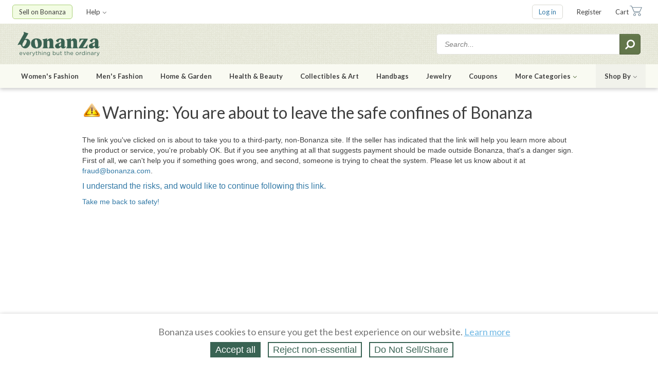

--- FILE ---
content_type: text/css
request_url: https://assets.bonanza.com/assets/print_css-755a519bd3443cbaf02a814ea8a4dab3.gz.css
body_size: -163
content:
body{height:auto;min-height:inherit}#site_wrapper{min-height:inherit;overflow:hidden}#main_wrapper{padding:0}#header{display:none}#footer{background:#fff;height:auto;margin-top:0}#footer_main,#footer_secondary .footer_left,#footer_secondary .footer_right_links{display:none}#copyright{color:#404040}.no_print{display:none}.print_only{display:block}#my_exchanges #compact_exchange_items{overflow:visible}#show_inventory_printout .status_icon{display:none}

--- FILE ---
content_type: text/javascript
request_url: https://assets.bonanza.com/assets/sessions_js-4cb2bc6e481a364bdfc35956ea962864.gz.js
body_size: 15654
content:
      if (typeof(BONZ) !== 'undefined' && BONZ.packageLoading) BONZ.packageLoading('sessions_js');
      (function(){var d;d=function(){function c(){this.options_index=0;this.parsed=[]}c.prototype.add_node=function(a){return"OPTGROUP"===a.nodeName.toUpperCase()?this.add_group(a):this.add_option(a)};c.prototype.add_group=function(a){var b,f,c,e,d,k;b=this.parsed.length;this.parsed.push({array_index:b,group:!0,label:a.label,children:0,disabled:a.disabled});d=a.childNodes;k=[];c=0;for(e=d.length;c<e;c++)f=d[c],k.push(this.add_option(f,b,a.disabled));return k};c.prototype.add_option=function(a,b,f){if("OPTION"===
a.nodeName.toUpperCase())return""!==a.text?(null!=b&&(this.parsed[b].children+=1),this.parsed.push({array_index:this.parsed.length,options_index:this.options_index,value:a.value,text:a.text,html:a.innerHTML,selected:a.selected,disabled:!0===f?f:a.disabled,group_array_index:b,classes:a.className,style:a.style.cssText,append:$(a).data("append")})):this.parsed.push({array_index:this.parsed.length,options_index:this.options_index,empty:!0}),this.options_index+=1};return c}();d.select_to_array=function(c){var a,
b,f,g;a=new d;g=c.childNodes;b=0;for(f=g.length;b<f;b++)c=g[b],a.add_node(c);return a.parsed};this.SelectParser=d}).call(this);
(function(){this.AbstractChosen=function(){function d(c,a){this.form_field=c;this.options=null!=a?a:{};this.is_multiple=this.form_field.multiple;this.set_default_text();this.set_default_values();this.setup();this.set_up_html();this.register_observers();this.finish_setup()}d.prototype.set_default_values=function(){var c=this;this.click_test_action=function(a){return c.test_active_click(a)};this.activate_action=function(a){return c.activate_field(a)};this.results_showing=this.mouse_on_container=this.active_field=
!1;this.result_single_selected=this.result_highlighted=null;this.allow_single_deselect=null!=this.options.allow_single_deselect&&null!=this.form_field.options[0]&&""===this.form_field.options[0].text?this.options.allow_single_deselect:!1;this.disable_search_threshold=this.options.disable_search_threshold||0;this.disable_search=this.options.disable_search||!1;this.enable_split_word_search=null!=this.options.enable_split_word_search?this.options.enable_split_word_search:!0;this.search_contains=this.options.search_contains||
!1;this.choices=0;this.single_backstroke_delete=this.options.single_backstroke_delete||!1;this.max_selected_options=this.options.max_selected_options||Infinity;this.display_as_list=this.options.display_as_list||!1;return this.inherit_select_classes=this.options.inherit_select_classes||!1};d.prototype.set_default_text=function(){this.form_field.getAttribute("data-placeholder")?this.default_text=this.form_field.getAttribute("data-placeholder"):this.default_text=this.is_multiple?this.options.placeholder_text_multiple||
this.options.placeholder_text||"Select Some Options":this.options.placeholder_text_single||this.options.placeholder_text||"Select an Option";return this.results_none_found=this.form_field.getAttribute("data-no_results_text")||this.options.no_results_text||"No results match"};d.prototype.mouse_enter=function(){return this.mouse_on_container=!0};d.prototype.mouse_leave=function(c){$(c.delegateTarget).hasClass("chzn-deprecated-container-active")&&this.display_as_list&&(this.active_field=!1,this.close_field());
return this.mouse_on_container=!1};d.prototype.input_focus=function(c){var a=this;if(this.is_multiple){if(!this.active_field)return setTimeout(function(){return a.container_mousedown()},50)}else if(!this.active_field)return this.activate_field()};d.prototype.input_blur=function(c){var a=this;if(!this.mouse_on_container)return this.active_field=!1,setTimeout(function(){return a.blur_test()},100)};d.prototype.result_add_option=function(c){var a,b;if(c.disabled)return"";c.dom_id=this.container_id+"_o_"+
c.array_index;a=c.selected&&this.is_multiple?[]:["active-result"];c.selected&&a.push("result-selected");null!=c.group_array_index&&a.push("group-option");""!==c.classes&&a.push(c.classes);b=""!==c.style.cssText?' style="'+c.style+'"':"";str='<li id="'+c.dom_id+'" class="'+a.join(" ")+'"'+b+">"+c.html;void 0!==c.append&&(str+="<span>"+c.append+"</span>");return str+="</li>"};d.prototype.results_update_field=function(){this.is_multiple||this.results_reset_cleanup();this.result_clear_highlight();this.result_single_selected=
null;return this.results_build()};d.prototype.results_toggle=function(){return this.results_showing?this.results_hide():this.results_show()};d.prototype.results_search=function(c){return this.results_showing?this.winnow_results():this.results_show()};d.prototype.keyup_checker=function(c){var a,b;a=null!=(b=c.which)?b:c.keyCode;this.search_field_scale();switch(a){case 8:if(this.is_multiple&&1>this.backstroke_length&&0<this.choices)return this.keydown_backstroke();if(!this.pending_backstroke)return this.result_clear_highlight(),
this.results_search();break;case 13:c.preventDefault();if(this.results_showing)return this.result_select(c);break;case 27:return this.results_showing&&this.results_hide(),!0;case 9:case 38:case 40:case 16:case 91:case 17:break;default:return this.results_search()}};d.prototype.generate_field_id=function(){var c;c=this.generate_random_id();return this.form_field.id=c};d.prototype.generate_random_char=function(){var c;c=Math.floor(36*Math.random());return"0123456789ABCDEFGHIJKLMNOPQRSTUVWXYZ".substring(c,
c+1)};return d}()}).call(this);
(function(){var d,c,a,b,f={}.hasOwnProperty,g=function(a,b){function k(){this.constructor=a}for(var c in b)f.call(b,c)&&(a[c]=b[c]);k.prototype=b.prototype;a.prototype=new k;a.__super__=b.prototype;return a};b=this;d=jQuery;d.fn.extend({chosenDeprecated:function(a){return d.browser.msie&&("6.0"===d.browser.version||"7.0"===d.browser.version&&7===document.documentMode)?this:this.each(function(b){b=d(this);if(!b.hasClass("chzn-deprecated-done"))return b.data("chosen",new c(this,a))})}});c=function(f){function c(){return c.__super__.constructor.apply(this,
arguments)}g(c,f);c.prototype.setup=function(){this.form_field_jq=d(this.form_field);this.current_value=this.form_field_jq.val();return this.is_rtl=this.form_field_jq.hasClass("chzn-deprecated-rtl")};c.prototype.finish_setup=function(){return this.form_field_jq.addClass("chzn-deprecated-done")};c.prototype.set_up_html=function(){var b,c,f;this.container_id=this.form_field.id.length?this.form_field.id.replace(/[^\w]/g,"_"):this.generate_field_id();this.container_id+="_chzn_deprecated";b=["chzn-deprecated-container"];
b.push("chzn-deprecated-container-"+(this.is_multiple?"multi":"single"));this.inherit_select_classes&&this.form_field.className&&b.push(this.form_field.className);this.is_rtl&&b.push("chzn-deprecated-rtl");this.f_width=this.form_field_jq.outerWidth();b={id:this.container_id,"class":b.join(" "),style:"width: "+this.f_width+"px;",title:this.form_field.title};b=d("<div />",b);this.is_multiple?b.html('<ul class="chzn-deprecated-choices"><li class="search-field"><input type="text" value="'+this.default_text+
'" class="default" autocomplete="off" style="width:25px;" /></li></ul><div class="chzn-deprecated-drop" style="left:-9000px;"><ul class="chzn-deprecated-results"></ul></div>'):(f=Math.random().toString(36).substr(2,9),f='<div class="chzn-deprecated-drop" style="left:-9000px;"><div class="chzn-deprecated-search"><label class="sr-only" for="'+f+'">This field is used for an enhanced Select tag</label><input type="text" autocomplete="off" id="'+f+'" /></div><ul class="chzn-deprecated-results"></ul></div>',
this.display_as_list||(f='<a href="javascript:void(0)" class="chzn-deprecated-single chzn-deprecated-default" tabindex="-1"><span>'+this.default_text+"</span><div><b></b></div></a>"+f),b.html(f));this.form_field_jq.hide().after(b);this.container=d("#"+this.container_id);this.dropdown=this.container.find("div.chzn-deprecated-drop").first();this.display_as_list?this.dropdown.addClass("chzn-deprecated-list"):(b=this.container.height(),c=this.f_width-a(this.dropdown),this.dropdown.css({width:c+"px",top:b+
"px"}));this.search_field=this.container.find("input").first();this.search_results=this.container.find("ul.chzn-deprecated-results").first();this.search_field_scale();this.search_no_results=this.container.find("li.no-results").first();this.is_multiple?(this.search_choices=this.container.find("ul.chzn-deprecated-choices").first(),this.search_container=this.container.find("li.search-field").first()):(this.search_container=this.container.find("div.chzn-deprecated-search").first(),this.selected_item=
this.container.find(".chzn-deprecated-single").first(),c=c-a(this.search_container)-a(this.search_field),this.search_field.css({width:c+"px"}));this.results_build();this.set_tab_index();return this.form_field_jq.trigger("liszt:ready",{chosen:this})};c.prototype.register_observers=function(){var a=this;this.container.mousedown(function(b){return a.container_mousedown(b)});this.container.mouseup(function(b){return a.container_mouseup(b)});this.container.mouseenter(function(b){return a.mouse_enter(b)});
this.container.mouseleave(function(b){return a.mouse_leave(b)});this.search_results.mouseup(function(b){return a.search_results_mouseup(b)});this.search_results.mouseover(function(b){return a.search_results_mouseover(b)});this.search_results.mouseout(function(b){return a.search_results_mouseout(b)});this.form_field_jq.bind("liszt:updated",function(b){return a.results_update_field(b)});this.form_field_jq.bind("liszt:activate",function(b){return a.activate_field(b)});this.form_field_jq.bind("liszt:open",
function(b){return a.container_mousedown(b)});this.search_field.blur(function(b){return a.input_blur(b)});this.search_field.keyup(function(b){return a.keyup_checker(b)});this.search_field.keydown(function(b){return a.keydown_checker(b)});this.search_field.focus(function(b){return a.input_focus(b)});return this.is_multiple?this.search_choices.click(function(b){return a.choices_click(b)}):this.container.click(function(a){return a.preventDefault()})};c.prototype.search_field_disabled=function(){if(this.is_disabled=
this.form_field_jq[0].disabled)return this.container.addClass("chzn-deprecated-disabled"),this.search_field[0]&&(this.search_field[0].disabled=!0),this.is_multiple||this.selected_item.unbind("focus",this.activate_action),this.close_field();this.container.removeClass("chzn-deprecated-disabled");this.search_field[0]&&(this.search_field[0].disabled=!1);if(!this.is_multiple)return this.selected_item.bind("focus",this.activate_action)};c.prototype.container_mousedown=function(a){var b;if(!this.is_disabled){b=
null!=a?d(a.target).hasClass("search-choice-close"):!1;a&&("mousedown"===a.type&&!this.results_showing)&&a.preventDefault();if(!this.pending_destroy_click&&!b){if(this.active_field){if(!this.is_multiple&&a&&(d(a.target)[0]===this.selected_item[0]||d(a.target).parents("a.chzn-deprecated-single").length))a.preventDefault(),this.results_toggle()}else this.is_multiple&&this.search_field.val(""),d(document).click(this.click_test_action),this.results_show();return this.activate_field()}return this.pending_destroy_click=
!1}};c.prototype.container_mouseup=function(a){if("ABBR"===a.target.nodeName&&!this.is_disabled)return this.results_reset(a)};c.prototype.blur_test=function(a){if(!this.active_field&&this.container.hasClass("chzn-deprecated-container-active"))return this.close_field()};c.prototype.close_field=function(){d(document).unbind("click",this.click_test_action);this.active_field=!1;this.results_hide();this.container.removeClass("chzn-deprecated-container-active");this.winnow_results_clear();this.clear_backstroke();
this.show_search_field_default();return this.search_field_scale()};c.prototype.activate_field=function(){this.container.addClass("chzn-deprecated-container-active");this.active_field=!0;this.search_field.val(this.search_field.val());return this.search_field.focus()};c.prototype.test_active_click=function(a){return d(a.target).parents("#"+this.container_id).length?this.active_field=!0:this.close_field()};c.prototype.results_build=function(){var a,c,f,e,d;this.parsing=!0;this.results_data=b.SelectParser.select_to_array(this.form_field);
this.is_multiple&&0<this.choices?(this.search_choices.find("li.search-choice").remove(),this.choices=0):this.is_multiple||(this.selected_item.addClass("chzn-deprecated-default").find("span").text(this.default_text),this.disable_search||this.form_field.options.length<=this.disable_search_threshold?this.container.addClass("chzn-deprecated-container-single-nosearch"):this.container.removeClass("chzn-deprecated-container-single-nosearch"));a="";d=this.results_data;f=0;for(e=d.length;f<e;f++)c=d[f],c.group?
a+=this.result_add_group(c):c.empty||(a+=this.result_add_option(c),c.selected&&this.is_multiple?this.choice_build(c):c.selected&&!this.is_multiple&&(null!=c.group_array_index?this.selected_item.removeClass("chzn-deprecated-default").find("span").text(this.results_data[c.group_array_index].label+" > "+c.text):this.selected_item.removeClass("chzn-deprecated-default").find("span").text(c.text),this.allow_single_deselect&&this.single_deselect_control_build()));this.search_field_disabled();this.show_search_field_default();
this.search_field_scale();this.search_results.html(a);return this.parsing=!1};c.prototype.result_add_group=function(a){if(a.disabled)return"";a.dom_id=this.container_id+"_g_"+a.array_index;return'<li id="'+a.dom_id+'" class="group-result">'+d("<div />").text(a.label).html()+"</li>"};c.prototype.result_do_highlight=function(a){var b,c,f,d;if(a.length){this.result_clear_highlight();this.result_highlight=a;this.result_highlight.addClass("highlighted");c=parseInt(this.search_results.css("maxHeight"),
10);d=this.search_results.scrollTop();f=c+d;b=this.result_highlight.position().top+this.search_results.scrollTop();a=b+this.result_highlight.outerHeight();if(a>=f)return this.search_results.scrollTop(0<a-c?a-c:0);if(b<d)return this.search_results.scrollTop(b)}};c.prototype.result_clear_highlight=function(){this.result_highlight&&this.result_highlight.removeClass("highlighted");return this.result_highlight=null};c.prototype.results_show=function(){var a;if(this.is_multiple){if(this.max_selected_options<=
this.choices)return this.form_field_jq.trigger("liszt:maxselected",{chosen:this}),!1}else this.selected_item.addClass("chzn-deprecated-single-with-drop"),this.result_single_selected&&this.result_do_highlight(this.result_single_selected);a=this.is_multiple?this.container.height():this.container.height()-1;this.form_field_jq.trigger("liszt:showing_dropdown",{chosen:this});this.dropdown.css({top:a+"px",left:0});this.results_showing=!0;this.search_field.focus();this.search_field.val(this.search_field.val());
return this.winnow_results()};c.prototype.results_hide=function(){if(this.display_as_list)return!1;this.is_multiple||this.selected_item.removeClass("chzn-deprecated-single-with-drop");this.result_clear_highlight();this.form_field_jq.trigger("liszt:hiding_dropdown",{chosen:this});this.dropdown.css({left:"-9000px"});return this.results_showing=!1};c.prototype.set_tab_index=function(a){if(this.form_field_jq.attr("tabindex"))return a=this.form_field_jq.attr("tabindex"),this.form_field_jq.attr("tabindex",
-1),this.search_field.attr("tabindex",a)};c.prototype.show_search_field_default=function(){if(this.is_multiple&&1>this.choices&&!this.active_field)return this.search_field.val(this.default_text),this.search_field.addClass("default");this.search_field.val("");return this.search_field.removeClass("default")};c.prototype.search_results_mouseup=function(a){var b;b=d(a.target).hasClass("active-result")?d(a.target):d(a.target).parents(".active-result").first();if(b.length)return this.result_highlight=b,
this.result_select(a),this.search_field.focus()};c.prototype.search_results_mouseover=function(a){if(a=d(a.target).hasClass("active-result")?d(a.target):d(a.target).parents(".active-result").first())return this.display_as_list&&!this.active_field&&this.activate_field(),this.result_do_highlight(a)};c.prototype.search_results_mouseout=function(a){if(d(a.target).hasClass("active-result"))return this.result_clear_highlight()};c.prototype.choices_click=function(a){a.preventDefault();if(this.active_field&&
!d(a.target).hasClass("search-choice")&&!this.results_showing)return this.results_show()};c.prototype.choice_build=function(a){var b,c=this;if(this.is_multiple&&this.max_selected_options<=this.choices)return this.form_field_jq.trigger("liszt:maxselected",{chosen:this}),!1;b=this.container_id+"_c_"+a.array_index;this.choices+=1;this.search_container.before(a.disabled?'<li class="search-choice search-choice-disabled" id="'+b+'"><span>'+a.html+"</span></li>":'<li class="search-choice" id="'+b+'"><span>'+
a.html+'</span><a href="javascript:void(0)" class="search-choice-close" rel="'+a.array_index+'"></a></li>');return d("#"+b).find("a").first().click(function(a){return c.choice_destroy_link_click(a)})};c.prototype.choice_destroy_link_click=function(a){a.preventDefault();if(this.is_disabled)return a.stopPropagation;this.pending_destroy_click=!0;return this.choice_destroy(d(a.target))};c.prototype.choice_destroy=function(a){if(this.result_deselect(a.attr("rel")))return this.choices-=1,this.show_search_field_default(),
this.is_multiple&&(0<this.choices&&1>this.search_field.val().length)&&this.results_hide(),a.parents("li").first().remove(),this.search_field_scale()};c.prototype.results_reset=function(){this.form_field.options[0].selected=!0;this.selected_item.find("span").text(this.default_text);this.is_multiple||this.selected_item.addClass("chzn-deprecated-default");this.show_search_field_default();this.results_reset_cleanup();this.form_field_jq.trigger("change");if(this.active_field)return this.results_hide()};
c.prototype.results_reset_cleanup=function(){this.current_value=this.form_field_jq.val();return this.selected_item.find("abbr").remove()};c.prototype.result_select=function(a){var b,c;if(this.result_highlight)return b=this.result_highlight,c=b.attr("id"),this.result_clear_highlight(),this.is_multiple?this.result_deactivate(b):(this.search_results.find(".result-selected").removeClass("result-selected"),this.result_single_selected=b,this.selected_item.removeClass("chzn-deprecated-default")),b.addClass("result-selected"),
b=c.substr(c.lastIndexOf("_")+1),b=this.results_data[b],b.selected=!0,this.form_field.options[b.options_index].selected=!0,this.is_multiple?this.choice_build(b):(null!=b.group_array_index?this.selected_item.find("span").first().text(this.results_data[b.group_array_index].label+" "+b.text):this.selected_item.find("span").first().text(b.text),this.allow_single_deselect&&this.single_deselect_control_build()),(!a.metaKey&&!a.ctrlKey||!this.is_multiple)&&this.results_hide(),this.search_field.val(""),(this.display_as_list||
this.is_multiple||this.form_field_jq.val()!==this.current_value)&&this.form_field_jq.trigger("change",{selected:this.form_field.options[b.options_index].value}),this.current_value=this.form_field_jq.val(),this.search_field_scale()};c.prototype.result_activate=function(a){return a.addClass("active-result")};c.prototype.result_deactivate=function(a){return a.removeClass("active-result")};c.prototype.result_deselect=function(a){var b;b=this.results_data[a];if(this.form_field.options[b.options_index].disabled)return!1;
b.selected=!1;this.form_field.options[b.options_index].selected=!1;d("#"+this.container_id+"_o_"+a).removeClass("result-selected").addClass("active-result").show();this.result_clear_highlight();this.winnow_results();this.form_field_jq.trigger("change",{deselected:this.form_field.options[b.options_index].value});this.search_field_scale();return!0};c.prototype.single_deselect_control_build=function(){if(this.allow_single_deselect&&1>this.selected_item.find("abbr").length)return this.selected_item.find("span").first().after('<abbr class="search-choice-close"></abbr>')};
c.prototype.winnow_results=function(){var a,b,c,f,e,g,h,r,t,x,u,v,y,z,w;this.no_results_clear();r=0;t=this.search_field.val()===this.default_text?"":d("<div/>").text(d.trim(this.search_field.val())).html();e=RegExp((this.search_contains?"":"^")+t.replace(/[-[\]{}()*+?.,\\^$|#\s]/g,"\\$&"),"i");x=RegExp(t.replace(/[-[\]{}()*+?.,\\^$|#\s]/g,"\\$&"),"i");w=this.results_data;u=0;for(y=w.length;u<y;u++)if(b=w[u],!b.disabled&&!b.empty)if(b.group)d("#"+b.dom_id).css("display","none");else if(!this.is_multiple||
!b.selected){a=!1;h=b.dom_id;g=d("#"+h);if(e.test(b.html))a=!0,r+=1;else if(this.enable_split_word_search&&(0<=b.html.indexOf(" ")||0===b.html.indexOf("[")))if(f=b.html.replace(/\[|\]/g,"").split(" "),f.length){v=0;for(z=f.length;v<z;v++)c=f[v],e.test(c)&&(a=!0,r+=1)}a?(t.length?(a=b.html.search(x),c=b.html.substr(0,a+t.length)+"</em>"+b.html.substr(a+t.length),c=c.substr(0,a)+"<em>"+c.substr(a)):c=b.html,void 0!==b.append&&(c+="<span>"+b.append+"</span>"),g.html(c),this.result_activate(g),null!=
b.group_array_index&&d("#"+this.results_data[b.group_array_index].dom_id).css("display","list-item")):(this.result_highlight&&h===this.result_highlight.attr("id")&&this.result_clear_highlight(),this.result_deactivate(g))}return 1>r&&t.length?this.no_results(t):this.winnow_results_set_highlight()};c.prototype.winnow_results_clear=function(){var a,b,c,f,e;this.search_field.val("");b=this.search_results.find("li");e=[];c=0;for(f=b.length;c<f;c++)a=b[c],a=d(a),a.hasClass("group-result")?e.push(a.css("display",
"auto")):!this.is_multiple||!a.hasClass("result-selected")?e.push(this.result_activate(a)):e.push(void 0);return e};c.prototype.winnow_results_set_highlight=function(){var a;if(!this.result_highlight&&(a=!this.is_multiple?this.search_results.find(".result-selected.active-result"):[],a=a.length?a.first():this.search_results.find(".active-result").first(),null!=a))return this.result_do_highlight(a)};c.prototype.no_results=function(a){var b;b=d('<li class="no-results">'+this.results_none_found+' "<span></span>"</li>');
b.find("span").first().html(a);return this.search_results.append(b)};c.prototype.no_results_clear=function(){return this.search_results.find(".no-results").remove()};c.prototype.keydown_arrow=function(){var a;this.result_highlight?this.results_showing&&(a=this.result_highlight.nextAll("li.active-result").first())&&this.result_do_highlight(a):(a=this.search_results.find("li.active-result").first())&&this.result_do_highlight(d(a));if(!this.results_showing)return this.results_show()};c.prototype.keyup_arrow=
function(){var a;if(!this.results_showing&&!this.is_multiple)return this.results_show();if(this.result_highlight){a=this.result_highlight.prevAll("li.active-result");if(a.length)return this.result_do_highlight(a.first());0<this.choices&&this.results_hide();return this.result_clear_highlight()}};c.prototype.keydown_backstroke=function(){var a;if(this.pending_backstroke)return this.choice_destroy(this.pending_backstroke.find("a").first()),this.clear_backstroke();a=this.search_container.siblings("li.search-choice").last();
if(a.length&&!a.hasClass("search-choice-disabled"))return this.pending_backstroke=a,this.single_backstroke_delete?this.keydown_backstroke():this.pending_backstroke.addClass("search-choice-focus")};c.prototype.clear_backstroke=function(){this.pending_backstroke&&this.pending_backstroke.removeClass("search-choice-focus");return this.pending_backstroke=null};c.prototype.keydown_checker=function(a){var b,c;b=null!=(c=a.which)?c:a.keyCode;this.search_field_scale();8!==b&&this.pending_backstroke&&this.clear_backstroke();
switch(b){case 8:this.backstroke_length=this.search_field.val().length;break;case 9:this.results_showing&&(!this.is_multiple&&!this.display_as_list)&&this.result_select(a);this.mouse_on_container=!1;break;case 13:a.preventDefault();break;case 38:a.preventDefault();this.keyup_arrow();break;case 40:this.keydown_arrow()}};c.prototype.search_field_scale=function(){var a,b,c,f,e;if(this.is_multiple){b="position:absolute; left: -1000px; top: -1000px; display:none;";c="font-size font-style font-weight font-family line-height text-transform letter-spacing".split(" ");
f=0;for(e=c.length;f<e;f++)a=c[f],b+=a+":"+this.search_field.css(a)+";";a=d("<div />",{style:b});a.text(this.search_field.val());d("body").append(a);b=a.width()+25;a.remove();b>this.f_width-10&&(b=this.f_width-10);this.search_field.css({width:b+"px"});a=this.container.height();return this.dropdown.css({top:a+"px"})}};c.prototype.generate_random_id=function(){var a;for(a="sel"+this.generate_random_char()+this.generate_random_char()+this.generate_random_char();0<d("#"+a).length;)a+=this.generate_random_char();
return a};return c}(AbstractChosen);b.Chosen=c;a=function(a){return a.outerWidth()-a.width()};b.get_side_border_padding=a}).call(this);(function(d){d.fn.showPassword=function(c,a){var b=d(this);if(0<b.siblings(".password-toggle").length)return this;d.fn.showPassword.checker=function(a,c){d('input[id="'+a+'"]').click(function(){d(this).is(":checked")?(d("input."+c).val(b.val()).attr("id",b.attr("id")).attr("name",b.attr("name")),d("input."+c).css("display","inline"),b.css("display","none").removeAttr("id").removeAttr("name")):(b.val(d("input."+c).val()).attr("id",d("input."+c).attr("id")).attr("name",d("input."+c).attr("name")),b.css("display",
"inline"),d("input."+c).css("display","none").removeAttr("id").removeAttr("name"))})};return this.each(function(){var f={classname:"class",name:"password-input",text:"Show Password"},g="spcb_"+parseInt(1E3*Math.random()),e=g.replace("spcb_","spin_"),h=""!==b.attr("class")?e+" "+b.attr("class"):e;"object"==typeof c&&d.extend(f,c);"object"==typeof a&&d.extend(f,a);var k=f.name,n=Math.random().toString(36).substr(2,9);theclass=""==f.classname?"":' class="'+f.clasname+'"';d(this).before('<label for="'+
n+'" class="sr-only">This field is used for our "Show password" feature</label><input type="text" value="" size="30" class="'+h+'" id="'+n+'" style="display: none;" />');f='<div class="password-toggle"><input'+theclass+' type="checkbox" id="'+g+'" name="'+k+'" value="sp" /><label for="'+g+'">'+f.text+"</label></div>";"object"==c||"undefined"==typeof c?d(this).after(f):d(c).append(f);d.fn.showPassword.checker(g,e);return this})}})(jQuery);$(function(){$("#user_password").showPassword();$("#user_password_confirmation").showPassword()});(function(d){var c={init:function(a){if(!this.data("jqv")||null==this.data("jqv"))a=c._saveOptions(this,a),d(document).on("click",".form_error",function(){d(this).fadeOut(150,function(){d(this).parent(".formErrorOuter").remove();d(this).remove()})});return this},attach:function(a){a=a?c._saveOptions(this,a):this.data("jqv");a.validateAttribute=this.find("[data-validation-engine*=validate]").length?"data-validation-engine":"class";a.binded&&(this.on(a.validationEventTrigger,"["+a.validateAttribute+
"*=validate]:not([type=checkbox]):not([type=radio]):not(.datepicker)",c._onFieldEvent),this.on("click","["+a.validateAttribute+"*=validate][type=checkbox],["+a.validateAttribute+"*=validate][type=radio]",c._onFieldEvent),this.on(a.validationEventTrigger,"["+a.validateAttribute+"*=validate][class*=datepicker]",{delay:300},c._onFieldEvent));a.autoPositionUpdate&&d(window).bind("resize",{noAnimation:!0,formElem:this},c.updatePromptsPosition);this.on("click","a[data-validation-engine-skip], a[class*='validate-skip'], button[data-validation-engine-skip], button[class*='validate-skip'], input[data-validation-engine-skip], input[class*='validate-skip']",
c._submitButtonClick);this.removeData("jqv_submitButton");if(a.bindSubmit)this.on("submit",c._onSubmitEvent);return this},detach:function(){var a=this.data("jqv");this.find("["+a.validateAttribute+"*=validate]").not("[type=checkbox]").off(a.validationEventTrigger,c._onFieldEvent);this.find("["+a.validateAttribute+"*=validate][type=checkbox],[class*=validate][type=radio]").off("click",c._onFieldEvent);a.bindSubmit&&this.off("submit",c._onSubmitEvent);this.removeData("jqv");this.off("click","a[data-validation-engine-skip], a[class*='validate-skip'], button[data-validation-engine-skip], button[class*='validate-skip'], input[data-validation-engine-skip], input[class*='validate-skip']",
c._submitButtonClick);this.removeData("jqv_submitButton");a.autoPositionUpdate&&d(window).off("resize",c.updatePromptsPosition);return this},validate:function(){var a=d(this),b=null;if(a.is("form")||a.hasClass("validationEngineContainer")){if(a.hasClass("validating"))return!1;a.addClass("validating");var f=a.data("jqv"),b=c._validateFields(this);setTimeout(function(){a.removeClass("validating")},100);if(b&&f.onSuccess)f.onSuccess();else if(!b&&f.onFailure)f.onFailure()}else if(a.is("form")||a.hasClass("validationEngineContainer"))a.removeClass("validating");
else{var g=a.closest("form, .validationEngineContainer"),f=g.data("jqv")?g.data("jqv"):d.validationEngine.defaults;if((b=c._validateField(a,f))&&f.onFieldSuccess)f.onFieldSuccess();else if(f.onFieldFailure&&0<f.InvalidFields.length)f.onFieldFailure()}return f.onValidationComplete?!!f.onValidationComplete(g,b):b},updatePromptsPosition:function(a){if(a&&this==window)var b=a.data.formElem,f=a.data.noAnimation;else b=d(this.closest("form, .validationEngineContainer"));var g=b.data("jqv");b.find("["+g.validateAttribute+
"*=validate]").not(":disabled").each(function(){var a=d(this);g.prettySelect&&a.is(":hidden")&&(a=b.find("#"+g.usePrefix+a.attr("id")+g.useSuffix));var h=c._getPrompt(a),k=d(h).find(".form_error_content").html();h&&c._updatePrompt(a,d(h),k,void 0,!1,g,f)});return this},showPrompt:function(a,b,f,d){var e=this.closest("form, .validationEngineContainer").data("jqv");e||(e=c._saveOptions(this,e));f&&(e.promptPosition=f);e.showArrow=!0==d;c._showPrompt(this,a,b,!1,e);return this},hide:function(){var a=
d(this).closest("form, .validationEngineContainer").data("jqv"),a=a&&a.fadeDuration?a.fadeDuration:0.3,b;b=d(this).is("form")||d(this).hasClass("validationEngineContainer")?"parentForm"+c._getClassName(d(this).attr("id")):c._getClassName(d(this).attr("id"))+"form_error";d("."+b).fadeTo(a,0.3,function(){d(this).parent(".formErrorOuter").remove();d(this).remove()});return this},hideAll:function(){var a=this.data("jqv"),a=a?a.fadeDuration:300;d(".form_error").fadeTo(a,300,function(){d(this).parent(".formErrorOuter").remove();
d(this).remove()});return this},_onFieldEvent:function(a){var b=d(this),f=b.closest("form, .validationEngineContainer").data("jqv");f.eventTrigger="field";window.setTimeout(function(){c._validateField(b,f);if(0==f.InvalidFields.length&&f.onFieldSuccess)f.onFieldSuccess();else if(0<f.InvalidFields.length&&f.onFieldFailure)f.onFieldFailure()},a.data?a.data.delay:0)},_onSubmitEvent:function(){var a=d(this),b=a.data("jqv");if(a.data("jqv_submitButton")){var f=d("#"+a.data("jqv_submitButton"));if(f&&0<
f.length&&(f.hasClass("validate-skip")||"true"==f.attr("data-validation-engine-skip")))return!0}b.eventTrigger="submit";return(f=c._validateFields(a))&&b.ajaxFormValidation?(c._validateFormWithAjax(a,b),!1):b.onValidationComplete?!!b.onValidationComplete(a,f):f},_checkAjaxStatus:function(a){var b=!0;d.each(a.ajaxValidCache,function(a,c){if(!c)return b=!1});return b},_checkAjaxFieldStatus:function(a,b){return!0==b.ajaxValidCache[a]},_validateFields:function(a){var b=a.data("jqv"),f=!1;a.trigger("jqv.form.validating");
var g=null;a.find("["+b.validateAttribute+"*=validate]").not(":disabled").each(function(){var e=d(this),h=[];if(0>d.inArray(e.attr("name"),h)){if((f|=c._validateField(e,b))&&null==g)e.is(":hidden")&&b.prettySelect?g=e=a.find("#"+b.usePrefix+c._jqSelector(e.attr("id"))+b.useSuffix):(e.data("jqv-prompt-at")instanceof jQuery?e=e.data("jqv-prompt-at"):e.data("jqv-prompt-at")&&(e=d(e.data("jqv-prompt-at"))),g=e);if(b.doNotShowAllErrosOnSubmit)return!1;h.push(e.attr("name"));if(!0==b.showOneMessage&&f)return!1}});
a.trigger("jqv.form.result",[f]);if(f){if(b.scroll){var e=g.offset().top,h=g.offset().left,k=b.promptPosition;"string"==typeof k&&-1!=k.indexOf(":")&&(k=k.substring(0,k.indexOf(":")));if("bottomRight"!=k&&"bottomLeft"!=k&&(k=c._getPrompt(g)))e=k.offset().top;b.scrollOffset&&(e-=b.scrollOffset);if(b.isOverflown){k=d(b.overflownDIV);if(!k.length)return!1;h=k.scrollTop();k=-parseInt(k.offset().top);e+=h+k-5;d(b.overflownDIV+":not(:animated)").animate({scrollTop:e},1100,function(){b.focusFirstField&&
g.focus()})}else d("html, body").animate({scrollTop:e},1100,function(){b.focusFirstField&&g.focus()}),d("html, body").animate({scrollLeft:h},1100)}else b.focusFirstField&&g.focus();return!1}return!0},_validateFormWithAjax:function(a,b){var f=a.serialize(),g=b.ajaxFormValidationMethod?b.ajaxFormValidationMethod:"GET",e=b.ajaxFormValidationURL?b.ajaxFormValidationURL:a.attr("action"),h=b.dataType?b.dataType:"json";d.ajax({type:g,url:e,cache:!1,dataType:h,data:f,form:a,methods:c,options:b,beforeSend:function(){return b.onBeforeAjaxFormValidation(a,
b)},error:function(a,f){if(b.onFailure)b.onFailure(a,f);else c._ajaxError(a,f)},success:function(f){if("json"==h&&!0!==f){for(var e=!1,g=0;g<f.length;g++){var m=f[g],l=d(d("#"+m[0])[0]);if(1==l.length){var q=m[2];!0==m[1]?""==q||!q?c._closePrompt(l):(b.allrules[q]&&(m=b.allrules[q].alertTextOk)&&(q=m),b.showPrompts&&c._showPrompt(l,q,"pass",!1,b,!0)):(e|=1,b.allrules[q]&&(m=b.allrules[q].alertText)&&(q=m),b.showPrompts&&c._showPrompt(l,q,"",!1,b,!0))}}b.onAjaxFormComplete(!e,a,f,b)}else b.onAjaxFormComplete(!0,
a,f,b)}})},_validateField:function(a,b,f){a.attr("id")||(a.attr("id","form-validation-field-"+d.validationEngine.fieldIdCounter),++d.validationEngine.fieldIdCounter);if(!b.validateNonVisibleFields&&(a.is(":hidden")&&!b.prettySelect||a.parent().is(":hidden")))return!1;var g=a.attr(b.validateAttribute),g=/validate\[(.*)\]/.exec(g);if(!g)return!1;var e=g[1].split(/\[|,|\]/),g=a.attr("name"),h="",k="",n=!1,s=!1;b.isError=!1;b.showArrow=!0;0<b.maxErrorsPerField&&(s=!0);for(var m=d(a.closest("form, .validationEngineContainer")),
l=0;l<e.length;l++)e[l]=e[l].replace(" ",""),""===e[l]&&delete e[l];for(var q=l=0;l<e.length;l++){if(s&&q>=b.maxErrorsPerField){n||(f=d.inArray("required",e),n=-1!=f&&f>=l);break}var p=void 0;switch(e[l]){case "required":n=!0;p=c._getErrorMessage(m,a,e[l],e,l,b,c._required);break;case "custom":p=c._getErrorMessage(m,a,e[l],e,l,b,c._custom);break;case "groupRequired":var r="["+b.validateAttribute+"*="+e[l+1]+"]",p=m.find(r).eq(0);p[0]!=a[0]&&(c._validateField(p,b,f),b.showArrow=!0);(p=c._getErrorMessage(m,
a,e[l],e,l,b,c._groupRequired))&&(n=!0);b.showArrow=!1;break;case "ajax":(p=c._ajax(a,e,l,b))&&(k="load");break;case "minSize":p=c._getErrorMessage(m,a,e[l],e,l,b,c._minSize);break;case "maxSize":p=c._getErrorMessage(m,a,e[l],e,l,b,c._maxSize);break;case "min":p=c._getErrorMessage(m,a,e[l],e,l,b,c._min);break;case "max":p=c._getErrorMessage(m,a,e[l],e,l,b,c._max);break;case "past":p=c._getErrorMessage(m,a,e[l],e,l,b,c._past);break;case "future":p=c._getErrorMessage(m,a,e[l],e,l,b,c._future);break;
case "dateRange":r="["+b.validateAttribute+"*="+e[l+1]+"]";b.firstOfGroup=m.find(r).eq(0);b.secondOfGroup=m.find(r).eq(1);if(b.firstOfGroup[0].value||b.secondOfGroup[0].value)p=c._getErrorMessage(m,a,e[l],e,l,b,c._dateRange);p&&(n=!0);b.showArrow=!1;break;case "dateTimeRange":r="["+b.validateAttribute+"*="+e[l+1]+"]";b.firstOfGroup=m.find(r).eq(0);b.secondOfGroup=m.find(r).eq(1);if(b.firstOfGroup[0].value||b.secondOfGroup[0].value)p=c._getErrorMessage(m,a,e[l],e,l,b,c._dateTimeRange);p&&(n=!0);b.showArrow=
!1;break;case "maxCheckbox":a=d(m.find("input[name='"+g+"']"));p=c._getErrorMessage(m,a,e[l],e,l,b,c._maxCheckbox);break;case "minCheckbox":a=d(m.find("input[name='"+g+"']"));p=c._getErrorMessage(m,a,e[l],e,l,b,c._minCheckbox);break;case "equals":p=c._getErrorMessage(m,a,e[l],e,l,b,c._equals);break;case "funcCall":p=c._getErrorMessage(m,a,e[l],e,l,b,c._funcCall);break;case "creditCard":p=c._getErrorMessage(m,a,e[l],e,l,b,c._creditCard);break;case "condRequired":p=c._getErrorMessage(m,a,e[l],e,l,b,
c._condRequired),void 0!==p&&(n=!0)}r=!1;if("object"==typeof p)switch(p.status){case "_break":r=!0;break;case "_error":p=p.message;break;case "_error_no_prompt":return!0}if(r)break;"string"==typeof p&&(h+=p+"<br/>",b.isError=!0,q++)}!n&&(!a.val()&&1>a.val().length&&0>e.indexOf("equals"))&&(b.isError=!1);f=a.prop("type");e=a.data("promptPosition")||b.promptPosition;if(("radio"==f||"checkbox"==f)&&1<m.find("input[name='"+g+"']").size())a="inline"===e?d(m.find("input[name='"+g+"'][type!=hidden]:last")):
d(m.find("input[name='"+g+"'][type!=hidden]:first")),b.showArrow=!1;a.is(":hidden")&&b.prettySelect&&(a=m.find("#"+b.usePrefix+c._jqSelector(a.attr("id"))+b.useSuffix));b.isError&&b.showPrompts?c._showPrompt(a,h,k,!1,b):c._closePrompt(a);a.trigger("jqv.field.result",[a,b.isError,h]);g=d.inArray(a[0],b.InvalidFields);-1==g?b.isError&&b.InvalidFields.push(a[0]):b.isError||b.InvalidFields.splice(g,1);c._handleStatusCssClasses(a,b);if(b.isError&&b.onFieldFailure)b.onFieldFailure(a);if(!b.isError&&b.onFieldSuccess)b.onFieldSuccess(a);
return b.isError},_handleStatusCssClasses:function(a,b){b.addSuccessCssClassToField&&a.removeClass(b.addSuccessCssClassToField);b.addFailureCssClassToField&&a.removeClass(b.addFailureCssClassToField);b.addSuccessCssClassToField&&!b.isError&&a.addClass(b.addSuccessCssClassToField);b.addFailureCssClassToField&&b.isError&&a.addClass(b.addFailureCssClassToField)},_getErrorMessage:function(a,b,f,g,e,h,k){var n=jQuery.inArray(f,g);if("custom"===f||"funcCall"===f)f=f+"["+g[n+1]+"]",delete g[n];var n=f,s=
(b.attr("data-validation-engine")?b.attr("data-validation-engine"):b.attr("class")).split(" ");a="future"==f||"past"==f||"maxCheckbox"==f||"minCheckbox"==f?k(a,b,g,e,h):k(b,g,e,h);void 0!=a&&(b=c._getCustomErrorMessage(d(b),s,n,h))&&(a=b);return a},_getCustomErrorMessage:function(a,b,f,d){var e=!1,e=/^custom\[.*\]$/.test(f)?c._validityProp.custom:c._validityProp[f];if(void 0!=e&&(e=a.attr("data-errormessage-"+e),void 0!=e))return e;e=a.attr("data-errormessage");if(void 0!=e)return e;a="#"+a.attr("id");
if("undefined"!=typeof d.custom_error_messages[a]&&"undefined"!=typeof d.custom_error_messages[a][f])e=d.custom_error_messages[a][f].message;else if(0<b.length)for(a=0;a<b.length&&0<b.length;a++){var h="."+b[a];if("undefined"!=typeof d.custom_error_messages[h]&&"undefined"!=typeof d.custom_error_messages[h][f]){e=d.custom_error_messages[h][f].message;break}}!e&&("undefined"!=typeof d.custom_error_messages[f]&&"undefined"!=typeof d.custom_error_messages[f].message)&&(e=d.custom_error_messages[f].message);
return e},_validityProp:{required:"value-missing",custom:"custom-error",groupRequired:"value-missing",ajax:"custom-error",minSize:"range-underflow",maxSize:"range-overflow",min:"range-underflow",max:"range-overflow",past:"type-mismatch",future:"type-mismatch",dateRange:"type-mismatch",dateTimeRange:"type-mismatch",maxCheckbox:"range-overflow",minCheckbox:"range-underflow",equals:"pattern-mismatch",funcCall:"custom-error",creditCard:"pattern-mismatch",condRequired:"value-missing"},_required:function(a,
b,c,g,e){switch(a.prop("type")){default:e=d.trim(a.val());var h=d.trim(a.attr("data-validation-placeholder"));a=d.trim(a.attr("placeholder"));if(!e||h&&e==h||a&&e==a)return g.allrules[b[c]].alertText;break;case "radio":case "checkbox":if(e){if(!a.attr("checked"))return g.allrules[b[c]].alertTextCheckboxMultiple;break}e=a.closest("form, .validationEngineContainer");a=a.attr("name");if(0==e.find("input[name='"+a+"']:checked").size())return 1==e.find("input[name='"+a+"']:visible").size()?g.allrules[b[c]].alertTextCheckboxe:
g.allrules[b[c]].alertTextCheckboxMultiple}},_groupRequired:function(a,b,f,g){var e="["+g.validateAttribute+"*="+b[f+1]+"]",h=!1;a.closest("form, .validationEngineContainer").find(e).each(function(){if(!c._required(d(this),b,f,g))return h=!0,!1});if(!h)return g.allrules[b[f]].alertText},_custom:function(a,b,c,d){var e=b[c+1],h=d.allrules[e];if(h)if(h.regex)if(b=h.regex){if(!RegExp(b).test(a.val()))return d.allrules[e].alertText}else alert("jqv:custom regex not found - "+e);else if(h.func)if(h=h.func,
"function"!==typeof h)alert("jqv:custom parameter 'function' is no function - "+e);else{if(!h(a,b,c,d))return d.allrules[e].alertText}else alert("jqv:custom type not allowed "+e);else alert("jqv:custom rule not found - "+e)},_funcCall:function(a,b,c,d){var e=b[c+1];if(-1<e.indexOf(".")){for(var e=e.split("."),h=window;e.length;)h=h[e.shift()];e=h}else e=window[e]||d.customFunctions[e];if("function"==typeof e)return e(a,b,c,d)},_equals:function(a,b,c,g){b=b[c+1];if(a.val()!=d("#"+b).val())return g.allrules.equals.alertText},
_maxSize:function(a,b,c,d){b=b[c+1];if(a.val().length>b)return a=d.allrules.maxSize,a.alertText+b+a.alertText2},_minSize:function(a,b,c,d){b=b[c+1];if(a.val().length<b)return a=d.allrules.minSize,a.alertText+b+a.alertText2},_min:function(a,b,c,d){b=parseFloat(b[c+1]);if(parseFloat(a.val())<b)return a=d.allrules.min,a.alertText2?a.alertText+b+a.alertText2:a.alertText+b},_max:function(a,b,c,d){b=parseFloat(b[c+1]);if(parseFloat(a.val())>b)return a=d.allrules.max,a.alertText2?a.alertText+b+a.alertText2:
a.alertText+b},_past:function(a,b,f,g,e){f=f[g+1];a=d(a.find("*[name='"+f.replace(/^#+/,"")+"']"));if("now"==f.toLowerCase())a=new Date;else if(void 0!=a.val()){if(a.is(":disabled"))return;a=c._parseDate(a.val())}else a=c._parseDate(f);if(c._parseDate(b.val())>a)return b=e.allrules.past,b.alertText2?b.alertText+c._dateToString(a)+b.alertText2:b.alertText+c._dateToString(a)},_future:function(a,b,f,g,e){f=f[g+1];a=d(a.find("*[name='"+f.replace(/^#+/,"")+"']"));if("now"==f.toLowerCase())a=new Date;else if(void 0!=
a.val()){if(a.is(":disabled"))return;a=c._parseDate(a.val())}else a=c._parseDate(f);if(c._parseDate(b.val())<a)return b=e.allrules.future,b.alertText2?b.alertText+c._dateToString(a)+b.alertText2:b.alertText+c._dateToString(a)},_isDate:function(a){return RegExp(/^\d{4}[\/\-](0?[1-9]|1[012])[\/\-](0?[1-9]|[12][0-9]|3[01])$|^(?:(?:(?:0?[13578]|1[02])(\/|-)31)|(?:(?:0?[1,3-9]|1[0-2])(\/|-)(?:29|30)))(\/|-)(?:[1-9]\d\d\d|\d[1-9]\d\d|\d\d[1-9]\d|\d\d\d[1-9])$|^(?:(?:0?[1-9]|1[0-2])(\/|-)(?:0?[1-9]|1\d|2[0-8]))(\/|-)(?:[1-9]\d\d\d|\d[1-9]\d\d|\d\d[1-9]\d|\d\d\d[1-9])$|^(0?2(\/|-)29)(\/|-)(?:(?:0[48]00|[13579][26]00|[2468][048]00)|(?:\d\d)?(?:0[48]|[2468][048]|[13579][26]))$/).test(a)},
_isDateTime:function(a){return RegExp(/^\d{4}[\/\-](0?[1-9]|1[012])[\/\-](0?[1-9]|[12][0-9]|3[01])\s+(1[012]|0?[1-9]){1}:(0?[1-5]|[0-6][0-9]){1}:(0?[0-6]|[0-6][0-9]){1}\s+(am|pm|AM|PM){1}$|^(?:(?:(?:0?[13578]|1[02])(\/|-)31)|(?:(?:0?[1,3-9]|1[0-2])(\/|-)(?:29|30)))(\/|-)(?:[1-9]\d\d\d|\d[1-9]\d\d|\d\d[1-9]\d|\d\d\d[1-9])$|^((1[012]|0?[1-9]){1}\/(0?[1-9]|[12][0-9]|3[01]){1}\/\d{2,4}\s+(1[012]|0?[1-9]){1}:(0?[1-5]|[0-6][0-9]){1}:(0?[0-6]|[0-6][0-9]){1}\s+(am|pm|AM|PM){1})$/).test(a)},_dateCompare:function(a,
b){return new Date(a.toString())<new Date(b.toString())},_dateRange:function(a,b,f,d){if(!d.firstOfGroup[0].value&&d.secondOfGroup[0].value||d.firstOfGroup[0].value&&!d.secondOfGroup[0].value||(!c._isDate(d.firstOfGroup[0].value)||!c._isDate(d.secondOfGroup[0].value))||!c._dateCompare(d.firstOfGroup[0].value,d.secondOfGroup[0].value))return d.allrules[b[f]].alertText+d.allrules[b[f]].alertText2},_dateTimeRange:function(a,b,f,d){if(!d.firstOfGroup[0].value&&d.secondOfGroup[0].value||d.firstOfGroup[0].value&&
!d.secondOfGroup[0].value||(!c._isDateTime(d.firstOfGroup[0].value)||!c._isDateTime(d.secondOfGroup[0].value))||!c._dateCompare(d.firstOfGroup[0].value,d.secondOfGroup[0].value))return d.allrules[b[f]].alertText+d.allrules[b[f]].alertText2},_maxCheckbox:function(a,b,c,d,e){c=c[d+1];b=b.attr("name");if(a.find("input[name='"+b+"']:checked").size()>c)return e.showArrow=!1,e.allrules.maxCheckbox.alertText2?e.allrules.maxCheckbox.alertText+" "+c+" "+e.allrules.maxCheckbox.alertText2:e.allrules.maxCheckbox.alertText},
_minCheckbox:function(a,b,c,d,e){c=c[d+1];b=b.attr("name");if(a.find("input[name='"+b+"']:checked").size()<c)return e.showArrow=!1,e.allrules.minCheckbox.alertText+" "+c+" "+e.allrules.minCheckbox.alertText2},_creditCard:function(a,b,c,d){c=!1;a=a.val().replace(/ +/g,"").replace(/-+/g,"");var e=a.length;if(14<=e&&16>=e&&0<parseInt(a)){b=0;c=e-1;var e=1,h,k=new String;do h=parseInt(a.charAt(c)),k+=0==e++%2?2*h:h;while(0<=--c);for(c=0;c<k.length;c++)b+=parseInt(k.charAt(c));c=0==b%10}if(!c)return d.allrules.creditCard.alertText},
_ajax:function(a,b,f,g){var e=g.allrules[b[f+1]];f=e.extraData;var h=e.extraDataDynamic;b={fieldId:a.attr("id"),fieldValue:a.val()};if("object"===typeof f)d.extend(b,f);else if("string"===typeof f){var k=f.split("&");for(f=0;f<k.length;f++){var n=k[f].split("=");n[0]&&n[0]&&(b[n[0]]=n[1])}}if(h){h=String(h).split(",");for(f=0;f<h.length;f++)k=h[f],d(k).length&&(n=a.closest("form, .validationEngineContainer").find(k).val(),k.replace("#",""),escape(n),b[k.replace("#","")]=n)}"field"==g.eventTrigger&&
delete g.ajaxValidCache[a.attr("id")];if(!g.isError&&!c._checkAjaxFieldStatus(a.attr("id"),g))return d.ajax({type:g.ajaxFormValidationMethod,url:e.url,cache:!1,dataType:"json",data:b,field:a,rule:e,methods:c,options:g,beforeSend:function(){},error:function(a,b){if(g.onFailure)g.onFailure(a,b);else c._ajaxError(a,b)},success:function(b){var f=b[0],h=d("#"+f).eq(0);if(1==h.length){var k=b[2];b[1]?(g.ajaxValidCache[f]=!0,k?g.allrules[k]&&(b=g.allrules[k].alertTextOk)&&(k=b):k=e.alertTextOk,g.showPrompts&&
(k?c._showPrompt(h,k,"pass",!0,g):c._closePrompt(h)),"submit"==g.eventTrigger&&a.closest("form").submit()):(g.ajaxValidCache[f]=!1,g.isError=!0,k?g.allrules[k]&&(b=g.allrules[k].alertText)&&(k=b):k=e.alertText,g.showPrompts&&c._showPrompt(h,k,"",!0,g))}h.trigger("jqv.field.result",[h,g.isError,k])}}),e.alertTextLoad},_ajaxError:function(a,b){0==a.status&&null==b?alert("The page is not served from a server! ajax call failed"):"undefined"!=typeof console&&console.log("Ajax error: "+a.status+" "+b)},
_dateToString:function(a){return a.getFullYear()+"-"+(a.getMonth()+1)+"-"+a.getDate()},_parseDate:function(a){var b=a.split("-");b==a&&(b=a.split("/"));return b==a?(b=a.split("."),new Date(b[2],b[1]-1,b[0])):new Date(b[0],b[1]-1,b[2])},_showPrompt:function(a,b,f,g,e,h){a.data("jqv-prompt-at")instanceof jQuery?a=a.data("jqv-prompt-at"):a.data("jqv-prompt-at")&&(a=d(a.data("jqv-prompt-at")));var k=c._getPrompt(a);h&&(k=!1);d.trim(b)&&(k?c._updatePrompt(a,k,b,f,g,e):c._buildPrompt(a,b,f,g,e))},_buildPrompt:function(a,
b,f,g,e){var h=d("<div>");h.addClass(c._getClassName(a.attr("id"))+"form_error");h.addClass("parentForm"+c._getClassName(a.closest("form, .validationEngineContainer").attr("id")));h.addClass("form_error");switch(f){case "pass":h.addClass("green_popup");break;case "load":h.addClass("black_popup")}g&&h.addClass("ajaxed");d("<div>").addClass("form_error_content").html(b).appendTo(h);b=a.data("promptPosition")||e.promptPosition;if(e.showArrow)switch(f=d("<div>").addClass("form_error_arrow"),"string"==
typeof b&&(g=b.indexOf(":"),-1!=g&&(b=b.substring(0,g))),b){case "bottomLeft":case "bottomRight":h.find(".form_error_content").before(f);f.addClass("form_error_arrow_bottom").html('<div class="line1">\x3c!-- --\x3e</div><div class="line2">\x3c!-- --\x3e</div><div class="line3">\x3c!-- --\x3e</div><div class="line4">\x3c!-- --\x3e</div><div class="line5">\x3c!-- --\x3e</div><div class="line6">\x3c!-- --\x3e</div><div class="line7">\x3c!-- --\x3e</div><div class="line8">\x3c!-- --\x3e</div><div class="line9">\x3c!-- --\x3e</div><div class="line10">\x3c!-- --\x3e</div>');
break;case "topLeft":case "topRight":f.html('<div class="line10">\x3c!-- --\x3e</div><div class="line9">\x3c!-- --\x3e</div><div class="line8">\x3c!-- --\x3e</div><div class="line7">\x3c!-- --\x3e</div><div class="line6">\x3c!-- --\x3e</div><div class="line5">\x3c!-- --\x3e</div><div class="line4">\x3c!-- --\x3e</div><div class="line3">\x3c!-- --\x3e</div><div class="line2">\x3c!-- --\x3e</div><div class="line1">\x3c!-- --\x3e</div>'),h.append(f)}e.addPromptClass&&h.addClass(e.addPromptClass);f=a.attr("data-required-class");
void 0!==f?h.addClass(f):e.prettySelect&&d("#"+a.attr("id")).next().is("select")&&(f=d("#"+a.attr("id").substr(e.usePrefix.length).substring(e.useSuffix.length)).attr("data-required-class"),void 0!==f&&h.addClass(f));h.css({opacity:0});"inline"===b?(h.addClass("inline"),"undefined"!==typeof a.attr("data-prompt-target")&&0<d("#"+a.attr("data-prompt-target")).length?h.appendTo(d("#"+a.attr("data-prompt-target"))):a.after(h)):a.before(h);g=c._calculatePosition(a,h,e);h.css({position:"inline"===b?"relative":
"absolute",top:g.callerTopPosition,left:g.callerleftPosition,marginTop:g.marginTopSize,opacity:0}).data("callerField",a);e.autoHidePrompt&&setTimeout(function(){h.animate({opacity:0},function(){h.closest(".formErrorOuter").remove();h.remove()})},e.autoHideDelay);return h.animate({opacity:0.87})},_updatePrompt:function(a,b,d,g,e,h,k){b&&("undefined"!==typeof g&&("pass"==g?b.addClass("green_popup"):b.removeClass("green_popup"),"load"==g?b.addClass("black_popup"):b.removeClass("black_popup")),e?b.addClass("ajaxed"):
b.removeClass("ajaxed"),b.find(".form_error_content").html(d),a=c._calculatePosition(a,b,h),a={top:a.callerTopPosition,left:a.callerleftPosition,marginTop:a.marginTopSize},k?b.css(a):b.animate(a))},_closePrompt:function(a){var b=c._getPrompt(a);b&&b.fadeTo("fast",0,function(){b.parent(".formErrorOuter").remove();b.remove()})},closePrompt:function(a){return c._closePrompt(a)},_getPrompt:function(a){var b=d(a).closest("form, .validationEngineContainer").attr("id");a=c._getClassName(a.attr("id"))+"form_error";
if(b=d("."+c._escapeExpression(a)+".parentForm"+c._getClassName(b))[0])return d(b)},_escapeExpression:function(a){return a.replace(/([#;&,\.\+\*\~':"\!\^$\[\]\(\)=>\|])/g,"\\$1")},isRTL:function(a){var b=d(document),c=d("body");a=a&&a.hasClass("rtl")||a&&"rtl"===(a.attr("dir")||"").toLowerCase()||b.hasClass("rtl")||"rtl"===(b.attr("dir")||"").toLowerCase()||c.hasClass("rtl")||"rtl"===(c.attr("dir")||"").toLowerCase();return Boolean(a)},_calculatePosition:function(a,b,c){var d,e,h,k=a.width(),n=a.position().left,
s=a.position().top;a.height();h=b.height();d=e=0;h=-h;c=a.data("promptPosition")||c.promptPosition;var m="",l="",q=l=0;"string"==typeof c&&-1!=c.indexOf(":")&&(m=c.substring(c.indexOf(":")+1),c=c.substring(0,c.indexOf(":")),-1!=m.indexOf(",")&&(l=m.substring(m.indexOf(",")+1),m=m.substring(0,m.indexOf(",")),q=parseInt(l),isNaN(q)&&(q=0)),l=parseInt(m),isNaN(m));switch(c){default:case "topRight":e+=n+k-30;d+=s;break;case "topLeft":d+=s;e+=n;break;case "centerRight":d=s-2;h=0;e=n+a.outerWidth(!0)+5;
break;case "centerLeft":e=n-(b.width()+2);d=s-2;h=0;break;case "bottomLeft":d=s+a.height()+5;h=0;e=n;break;case "bottomRight":e=n+k-30;d=s+a.height()+5;h=0;break;case "inline":h=d=e=0}return{callerTopPosition:d+q+"px",callerleftPosition:e+l+"px",marginTopSize:h+"px"}},_saveOptions:function(a,b){if(d.validationEngineLanguage)var c=d.validationEngineLanguage.allRules;else d.error("jQuery.validationEngine rules are not loaded, plz add localization files to the page");d.validationEngine.defaults.allrules=
c;c=d.extend(!0,{},d.validationEngine.defaults,b);a.data("jqv",c);return c},_getClassName:function(a){if(a)return a.replace(/:/g,"_").replace(/\./g,"_")},_jqSelector:function(a){return a.replace(/([;&,\.\+\*\~':"\!\^#$%@\[\]\(\)=>\|])/g,"\\$1")},_condRequired:function(a,b,d,g){var e;for(d+=1;d<b.length;d++)if(e=jQuery("#"+b[d]).first(),e.length&&void 0==c._required(e,["required"],0,g,!0))return c._required(a,["required"],0,g)},_submitButtonClick:function(a){a=d(this);a.closest("form, .validationEngineContainer").data("jqv_submitButton",
a.attr("id"))}};d.fn.validationEngine=function(a){var b=d(this);if(!b[0])return b;if("string"==typeof a&&"_"!=a.charAt(0)&&c[a])return"showPrompt"!=a&&("hide"!=a&&"hideAll"!=a)&&c.init.apply(b),c[a].apply(b,Array.prototype.slice.call(arguments,1));if("object"==typeof a||!a)return c.init.apply(b,arguments),c.attach.apply(b);d.error("Method "+a+" does not exist in jQuery.validationEngine")};d.validationEngine={fieldIdCounter:0,defaults:{bindSubmit:!0,validationEventTrigger:"blur",scroll:!0,focusFirstField:!0,
showPrompts:!0,validateNonVisibleFields:!1,promptPosition:"topRight",bindMethod:"bind",inlineAjax:!1,ajaxFormValidation:!1,ajaxFormValidationURL:!1,ajaxFormValidationMethod:"get",onAjaxFormComplete:d.noop,onBeforeAjaxFormValidation:d.noop,onValidationComplete:!1,doNotShowAllErrosOnSubmit:!1,custom_error_messages:{},binded:!0,showArrow:!0,isError:!1,maxErrorsPerField:!1,ajaxValidCache:{},autoPositionUpdate:!1,InvalidFields:[],onFieldSuccess:!1,onFieldFailure:!1,onSuccess:!1,onFailure:!1,validateAttribute:"class",
addSuccessCssClassToField:"",addFailureCssClassToField:"",autoHidePrompt:!1,autoHideDelay:1E4,fadeDuration:0.3,prettySelect:!1,addPromptClass:"",usePrefix:"",useSuffix:"",showOneMessage:!1}};d(function(){d.validationEngine.defaults.promptPosition=c.isRTL()?"topLeft":"topRight"})})(jQuery);(function(d){d.fn.validationEngineLanguage=function(){};d.validationEngineLanguage={newLang:function(){d.validationEngineLanguage.allRules={required:{regex:"none",alertText:"* This field is required",alertTextCheckboxMultiple:"* Please select an option",alertTextCheckboxe:"* This checkbox is required",alertTextDateRange:"* Both date range fields are required"},requiredInFunction:{func:function(c,a,b,d){return"test"==c.val()?!0:!1},alertText:"* Field must equal test"},dateRange:{regex:"none",alertText:"* Invalid ",
alertText2:"Date Range"},dateTimeRange:{regex:"none",alertText:"* Invalid ",alertText2:"Date Time Range"},minSize:{regex:"none",alertText:"* Minimum ",alertText2:" characters required"},maxSize:{regex:"none",alertText:"* Maximum ",alertText2:" characters allowed"},groupRequired:{regex:"none",alertText:"* You must fill one of the following fields"},min:{regex:"none",alertText:"* Minimum value is "},max:{regex:"none",alertText:"* Maximum value is "},past:{regex:"none",alertText:"* Date prior to "},
future:{regex:"none",alertText:"* Date past "},maxCheckbox:{regex:"none",alertText:"* Maximum ",alertText2:" options allowed"},minCheckbox:{regex:"none",alertText:"* Please select ",alertText2:" options"},equals:{regex:"none",alertText:"* Fields do not match"},creditCard:{regex:"none",alertText:"* Invalid credit card number"},phone:{regex:/^([\+][0-9]{1,3}[\ \.\-])?([\(]{1}[0-9]{2,6}[\)])?([0-9\ \.\-\/]{3,20})((x|ext|extension)[\ ]?[0-9]{1,4})?$/,alertText:"* Invalid phone number"},user_name:{regex:/^[\w_]+$/,
alertText:"* May only contain letters, numbers, and underscore"},email:{regex:/^(([^<>()[\]\\.,;:\s@\"]+(\.[^<>()[\]\\.,;:\s@\"]+)*)|(\".+\"))@((\[[0-9]{1,3}\.[0-9]{1,3}\.[0-9]{1,3}\.[0-9]{1,3}\])|(([a-zA-Z\-0-9]+\.)+[a-zA-Z]{2,}))$/,alertText:"* Invalid email address"},integer:{regex:/^[\-\+]?\d+$/,alertText:"* Not a valid integer"},number:{regex:/^[\-\+]?((([0-9]{1,3})([,][0-9]{3})*)|([0-9]+))?([\.]([0-9]+))?$/,alertText:"* Invalid floating decimal number"},date:{func:function(c){var a=RegExp(/^(\d{4})[\/\-\.](0?[1-9]|1[012])[\/\-\.](0?[1-9]|[12][0-9]|3[01])$/).exec(c.val());
if(null==a)return!1;c=a[1];var b=1*a[2],a=1*a[3],d=new Date(c,b-1,a);return d.getFullYear()==c&&d.getMonth()==b-1&&d.getDate()==a},alertText:"* Invalid date, must be in YYYY-MM-DD format"},ipv4:{regex:/^((([01]?[0-9]{1,2})|(2[0-4][0-9])|(25[0-5]))[.]){3}(([0-1]?[0-9]{1,2})|(2[0-4][0-9])|(25[0-5]))$/,alertText:"* Invalid IP address"},url:{regex:/^(?:(?:(?:https?|ftp):)?\/\/)(?:\S+(?::\S*)?@)?(?:(?!(?:10|127)(?:\.\d{1,3}){3})(?!(?:169\.254|192\.168)(?:\.\d{1,3}){2})(?!172\.(?:1[6-9]|2\d|3[0-1])(?:\.\d{1,3}){2})(?:[1-9]\d?|1\d\d|2[01]\d|22[0-3])(?:\.(?:1?\d{1,2}|2[0-4]\d|25[0-5])){2}(?:\.(?:[1-9]\d?|1\d\d|2[0-4]\d|25[0-4]))|(?:(?:[a-z\u00a1-\uffff0-9]-*)*[a-z\u00a1-\uffff0-9]+)(?:\.(?:[a-z\u00a1-\uffff0-9]-*)*[a-z\u00a1-\uffff0-9]+)*(?:\.(?:[a-z\u00a1-\uffff]{2,})).?)(?::\d{2,5})?(?:[\/?#]\S*)?$/i,
alertText:"* Invalid URL"},onlyNumberSp:{regex:/^[0-9\ ]+$/,alertText:"* Numbers only"},onlyLetterSp:{regex:/^[a-zA-Z\ \']+$/,alertText:"* Letters only"},onlyLetterNumber:{regex:/^[0-9a-zA-Z]+$/,alertText:"* No special characters allowed"},containsNumber:{alertText:"* Must contain at least one number"},containsCapitalLetter:{alertText:"* Must contain at least one capital letter"},validateRoutingNumber:{alertText:"* Routing number is invalid"},validateAccountNumber:{alertText:"* Account number is invalid"},
validatePrice:{alertText:"* Must be non-zero number"},urlNoProtocol:{regex:/^(http:\/\/www\.|https:\/\/www\.|http:\/\/|https:\/\/)?[a-z0-9]+([\-\.]{1}[a-z0-9]+)*\.[a-z]{2,5}(:[0-9]{1,5})?(\/.*)?$/i,alertText:"Use a valid website format. Example: www.mysite.com"},urlNotAdChannel:{func:function(c,a,b,d){c=c.val().toLowerCase();return 0<=c.indexOf("google.")||0<=c.indexOf("bing.")||0<=c.indexOf("bonanza.")||0<=c.indexOf("bonanzamarket.")||0<=c.indexOf("bonanzamarkt.")||0<=c.indexOf("bonanzamarketplace.")||
0<=c.indexOf("bonanzamercado.")||0<=c.indexOf("bonanzamarche")||0<=c.indexOf("ebay.")?!1:!0},alertText:"Your website can't be a Bonanza advertising channel. Try using a site you own."},shippableFullName:{regex:/[^\s\d]{2,}\s+[^\s\d]{2,}/,alertText:"Please provide a full given name and surname."}}}};d.validationEngineLanguage.newLang()})(jQuery);function validationEngineContainsNumber(d,c,a,b){if(!/\d+/.test(d.val()))return b.allrules.containsNumber.alertText}function validationEngineContainsCapitalLetter(d,c,a,b){if(!/[A-Z]+/.test(d.val()))return b.allrules.containsCapitalLetter.alertText}function validationEngineValidatePrice(d,c,a,b){if(!/^(\d)*(\.)?(\d)*$/.test(d.val())||0==d.val())return b.allrules.validatePrice.alertText}
function validationEngineMinCheckbox(d,c,a,b){d=c[a+2];c=$("."+c[a+3]);for(a=b=0;a<c.length&&!($(c[a]).prop("checked")&&b++,b>=d);a++);if(b<d)return"Not enough checkboxes selected"}function validationEngineValidateRoutingNumber(d,c,a,b){if(!Stripe.bankAccount.validateRoutingNumber(d.val(),"US"))return b.allrules.validateRoutingNumber.alertText}
function validationEngineValidateAccountNumber(d,c,a,b){if(!Stripe.bankAccount.validateAccountNumber(d.val(),"US"))return b.allrules.validateAccountNumber.alertText};BONZ.Sessions=function(){var d=function(){var a=$("#user_user_name"),b=a.data("validation-url");BONZ.Application.ensureValidUserName(a,b)},c=function(){$("#rbf_selector").change(function(){var a=null,b=parseInt($(this).val());switch(b){case 6:case 1:a="what had you searched for";break;case 2:a="which blog";break;case 3:a="which site";break;case 4:a="from who";break;default:a="what person/site"}$("#like_what").html(a);$("#more_specifically").toggle(0<=b)})};return{initializeLogin:function(){if(!BONZ.isMobile){var a=
$("#username");""===a.val()?a.focus():$("#password").focus()}},initializeRegister:function(){d();c();$(".user_session_form select").chosenDeprecated();$(".user_session_form").validationEngine({promptPosition:BONZ.isMobile?"bottomLeft":"topRight"});$(".unregistered_booth_follow_link").click(function(){BONZ.Application.openGlobalLoginPopup($.param({then_what:"subscribe_to_booth",booth_id:$(this).data("booth-id")}))})},initializeLoginSlideup:function(a){60<=a?$(".global_login_slideup, .mobile_footer_bottom_bar").css({transition:"none",
bottom:0}):setTimeout(function(){$(".global_login_slideup, .mobile_footer_bottom_bar").animate({bottom:0})},1E3*(60-a));$(document).on("click",".login_slideup_close_link, .new_user_sign_up_close",function(a){a.preventDefault();$.cookie("nolinag",!0,{path:"/",domain:BONZ.cookie_domain,expires:21});$(this).parents(".global_login_slideup, .mobile_footer_bottom_bar").remove()})}}}();


if (typeof(BONZ) !== 'undefined' && BONZ.packageLoaded) BONZ.packageLoaded('sessions_js');
//# sourceMappingURL=sessions_js.js.map


--- FILE ---
content_type: text/javascript
request_url: https://assets.bonanza.com/assets/global_lazy_js-cf9a47d3d6522ec7a9716b08070e8ea6.gz.js
body_size: 27814
content:
      if (typeof(BONZ) !== 'undefined' && BONZ.packageLoading) BONZ.packageLoading('global_lazy_js');
      (function(c,h){function b(b,e){var f=b.nodeName.toLowerCase();if("area"===f){var f=b.parentNode,g=f.name,k;return!b.href||!g||"map"!==f.nodeName.toLowerCase()?!1:(k=c("img[usemap=#"+g+"]")[0],!!k&&a(k))}return(/input|select|textarea|button|object/.test(f)?!b.disabled:"a"==f?b.href||e:e)&&a(b)}function a(a){return!c(a).parents().andSelf().filter(function(){return"hidden"===c.curCSS(this,"visibility")||c.expr.filters.hidden(this)}).length}c.ui=c.ui||{};c.ui.version||(c.extend(c.ui,{version:"1.8.21",
keyCode:{ALT:18,BACKSPACE:8,CAPS_LOCK:20,COMMA:188,COMMAND:91,COMMAND_LEFT:91,COMMAND_RIGHT:93,CONTROL:17,DELETE:46,DOWN:40,END:35,ENTER:13,ESCAPE:27,HOME:36,INSERT:45,LEFT:37,MENU:93,NUMPAD_ADD:107,NUMPAD_DECIMAL:110,NUMPAD_DIVIDE:111,NUMPAD_ENTER:108,NUMPAD_MULTIPLY:106,NUMPAD_SUBTRACT:109,PAGE_DOWN:34,PAGE_UP:33,PERIOD:190,RIGHT:39,SHIFT:16,SPACE:32,TAB:9,UP:38,WINDOWS:91}}),c.fn.extend({propAttr:c.fn.prop||c.fn.attr,_focus:c.fn.focus,focus:function(a,b){return"number"==typeof a?this.each(function(){var f=
this;setTimeout(function(){c(f).focus();b&&b.call(f)},a)}):this._focus.apply(this,arguments)},scrollParent:function(){var a;return c.browser.msie&&/(static|relative)/.test(this.css("position"))||/absolute/.test(this.css("position"))?a=this.parents().filter(function(){return/(relative|absolute|fixed)/.test(c.curCSS(this,"position",1))&&/(auto|scroll)/.test(c.curCSS(this,"overflow",1)+c.curCSS(this,"overflow-y",1)+c.curCSS(this,"overflow-x",1))}).eq(0):a=this.parents().filter(function(){return/(auto|scroll)/.test(c.curCSS(this,
"overflow",1)+c.curCSS(this,"overflow-y",1)+c.curCSS(this,"overflow-x",1))}).eq(0),/fixed/.test(this.css("position"))||!a.length?c(document):a},zIndex:function(a){if(a!==h)return this.css("zIndex",a);if(this.length){a=c(this[0]);for(var b;a.length&&a[0]!==document;){b=a.css("position");if("absolute"===b||"relative"===b||"fixed"===b)if(b=parseInt(a.css("zIndex"),10),!isNaN(b)&&0!==b)return b;a=a.parent()}}return 0},disableSelection:function(){return this.bind((c.support.selectstart?"selectstart":"mousedown")+
".ui-disableSelection",function(a){a.preventDefault()})},enableSelection:function(){return this.unbind(".ui-disableSelection")}}),c.each(["Width","Height"],function(a,b){function f(a,b,d,e){return c.each(g,function(){b-=parseFloat(c.curCSS(a,"padding"+this,!0))||0;d&&(b-=parseFloat(c.curCSS(a,"border"+this+"Width",!0))||0);e&&(b-=parseFloat(c.curCSS(a,"margin"+this,!0))||0)}),b}var g="Width"===b?["Left","Right"]:["Top","Bottom"],k=b.toLowerCase(),r={innerWidth:c.fn.innerWidth,innerHeight:c.fn.innerHeight,
outerWidth:c.fn.outerWidth,outerHeight:c.fn.outerHeight};c.fn["inner"+b]=function(a){return a===h?r["inner"+b].call(this):this.each(function(){c(this).css(k,f(this,a)+"px")})};c.fn["outer"+b]=function(a,d){return"number"!=typeof a?r["outer"+b].call(this,a):this.each(function(){c(this).css(k,f(this,a,!0,d)+"px")})}}),c.extend(c.expr[":"],{data:function(a,b,f){return!!c.data(a,f[3])},focusable:function(a){return b(a,!isNaN(c.attr(a,"tabindex")))},tabbable:function(a){var e=c.attr(a,"tabindex"),f=isNaN(e);
return(f||0<=e)&&b(a,!f)}}),c(function(){var a=document.body,b=a.appendChild(b=document.createElement("div"));b.offsetHeight;c.extend(b.style,{minHeight:"100px",height:"auto",padding:0,borderWidth:0});c.support.minHeight=100===b.offsetHeight;c.support.selectstart="onselectstart"in b;a.removeChild(b).style.display="none"}),c.extend(c.ui,{plugin:{add:function(a,b,f){a=c.ui[a].prototype;for(var g in f)a.plugins[g]=a.plugins[g]||[],a.plugins[g].push([b,f[g]])},call:function(a,b,c){if((b=a.plugins[b])&&
a.element[0].parentNode)for(var g=0;g<b.length;g++)a.options[b[g][0]]&&b[g][1].apply(a.element,c)}},contains:function(a,b){return document.compareDocumentPosition?a.compareDocumentPosition(b)&16:a!==b&&a.contains(b)},hasScroll:function(a,b){if("hidden"===c(a).css("overflow"))return!1;var f=b&&"left"===b?"scrollLeft":"scrollTop";return 0<a[f]?!0:(a[f]=1,a[f]=0,!1)},isOverAxis:function(a,b,c){return a>b&&a<b+c},isOver:function(a,b,f,g,k,r){return c.ui.isOverAxis(a,f,k)&&c.ui.isOverAxis(b,g,r)}}))})(jQuery);
(function(c,h){if(c.cleanData){var b=c.cleanData;c.cleanData=function(a){for(var e=0,f;null!=(f=a[e]);e++)try{c(f).triggerHandler("remove")}catch(g){}b(a)}}else{var a=c.fn.remove;c.fn.remove=function(b,e){return this.each(function(){return e||(!b||c.filter(b,[this]).length)&&c("*",this).add([this]).each(function(){try{c(this).triggerHandler("remove")}catch(a){}}),a.call(c(this),b,e)})}}c.widget=function(a,b,f){var g=a.split(".")[0],k;a=a.split(".")[1];k=g+"-"+a;f||(f=b,b=c.Widget);c.expr[":"][k]=
function(b){return!!c.data(b,a)};c[g]=c[g]||{};c[g][a]=function(a,b){arguments.length&&this._createWidget(a,b)};b=new b;b.options=c.extend(!0,{},b.options);c[g][a].prototype=c.extend(!0,b,{namespace:g,widgetName:a,widgetEventPrefix:c[g][a].prototype.widgetEventPrefix||a,widgetBaseClass:k},f);c.widget.bridge(a,c[g][a])};c.widget.bridge=function(a,b){c.fn[a]=function(f){var g="string"==typeof f,k=Array.prototype.slice.call(arguments,1),r=this;return f=!g&&k.length?c.extend.apply(null,[!0,f].concat(k)):
f,g&&"_"===f.charAt(0)?r:(g?this.each(function(){var b=c.data(this,a),e=b&&c.isFunction(b[f])?b[f].apply(b,k):b;if(e!==b&&e!==h)return r=e,!1}):this.each(function(){var g=c.data(this,a);g?g.option(f||{})._init():c.data(this,a,new b(f,this))}),r)}};c.Widget=function(a,b){arguments.length&&this._createWidget(a,b)};c.Widget.prototype={widgetName:"widget",widgetEventPrefix:"",options:{disabled:!1},_createWidget:function(a,b){c.data(b,this.widgetName,this);this.element=c(b);this.options=c.extend(!0,{},
this.options,this._getCreateOptions(),a);var f=this;this.element.bind("remove."+this.widgetName,function(){f.destroy()});this._create();this._trigger("create");this._init()},_getCreateOptions:function(){return c.metadata&&c.metadata.get(this.element[0])[this.widgetName]},_create:function(){},_init:function(){},destroy:function(){this.element.unbind("."+this.widgetName).removeData(this.widgetName);this.widget().unbind("."+this.widgetName).removeAttr("aria-disabled").removeClass(this.widgetBaseClass+
"-disabled ui-state-disabled")},widget:function(){return this.element},option:function(a,b){var f=a;if(0===arguments.length)return c.extend({},this.options);if("string"==typeof a){if(b===h)return this.options[a];f={};f[a]=b}return this._setOptions(f),this},_setOptions:function(a){var b=this;return c.each(a,function(a,c){b._setOption(a,c)}),this},_setOption:function(a,b){return this.options[a]=b,"disabled"===a&&this.widget()[b?"addClass":"removeClass"](this.widgetBaseClass+"-disabled ui-state-disabled").attr("aria-disabled",
b),this},enable:function(){return this._setOption("disabled",!1)},disable:function(){return this._setOption("disabled",!0)},_trigger:function(a,b,f){var g,k=this.options[a];f=f||{};b=c.Event(b);b.type=(a===this.widgetEventPrefix?a:this.widgetEventPrefix+a).toLowerCase();b.target=this.element[0];if(a=b.originalEvent)for(g in a)g in b||(b[g]=a[g]);return this.element.trigger(b,f),!(c.isFunction(k)&&!1===k.call(this.element[0],b,f)||b.isDefaultPrevented())}}})(jQuery);
(function(c,h){var b=!1;c(document).mouseup(function(a){b=!1});c.widget("ui.mouse",{options:{cancel:":input,option",distance:1,delay:0},_mouseInit:function(){var a=this;this.element.bind("mousedown."+this.widgetName,function(b){return a._mouseDown(b)}).bind("click."+this.widgetName,function(b){if(!0===c.data(b.target,a.widgetName+".preventClickEvent"))return c.removeData(b.target,a.widgetName+".preventClickEvent"),b.stopImmediatePropagation(),!1});this.started=!1},_mouseDestroy:function(){this.element.unbind("."+
this.widgetName);c(document).unbind("mousemove."+this.widgetName,this._mouseMoveDelegate).unbind("mouseup."+this.widgetName,this._mouseUpDelegate)},_mouseDown:function(a){if(!b){this._mouseStarted&&this._mouseUp(a);this._mouseDownEvent=a;var d=this,e=1==a.which,f="string"==typeof this.options.cancel&&a.target.nodeName?c(a.target).closest(this.options.cancel).length:!1;if(!e||f||!this._mouseCapture(a))return!0;(this.mouseDelayMet=!this.options.delay)||(this._mouseDelayTimer=setTimeout(function(){d.mouseDelayMet=
!0},this.options.delay));return this._mouseDistanceMet(a)&&this._mouseDelayMet(a)&&(this._mouseStarted=!1!==this._mouseStart(a),!this._mouseStarted)?(a.preventDefault(),!0):(!0===c.data(a.target,this.widgetName+".preventClickEvent")&&c.removeData(a.target,this.widgetName+".preventClickEvent"),this._mouseMoveDelegate=function(a){return d._mouseMove(a)},this._mouseUpDelegate=function(a){return d._mouseUp(a)},c(document).bind("mousemove."+this.widgetName,this._mouseMoveDelegate).bind("mouseup."+this.widgetName,
this._mouseUpDelegate),a.preventDefault(),b=!0,!0)}},_mouseMove:function(a){return!c.browser.msie||9<=document.documentMode||a.button?this._mouseStarted?(this._mouseDrag(a),a.preventDefault()):(this._mouseDistanceMet(a)&&this._mouseDelayMet(a)&&(this._mouseStarted=!1!==this._mouseStart(this._mouseDownEvent,a),this._mouseStarted?this._mouseDrag(a):this._mouseUp(a)),!this._mouseStarted):this._mouseUp(a)},_mouseUp:function(a){return c(document).unbind("mousemove."+this.widgetName,this._mouseMoveDelegate).unbind("mouseup."+
this.widgetName,this._mouseUpDelegate),this._mouseStarted&&(this._mouseStarted=!1,a.target==this._mouseDownEvent.target&&c.data(a.target,this.widgetName+".preventClickEvent",!0),this._mouseStop(a)),!1},_mouseDistanceMet:function(a){return Math.max(Math.abs(this._mouseDownEvent.pageX-a.pageX),Math.abs(this._mouseDownEvent.pageY-a.pageY))>=this.options.distance},_mouseDelayMet:function(a){return this.mouseDelayMet},_mouseStart:function(a){},_mouseDrag:function(a){},_mouseStop:function(a){},_mouseCapture:function(a){return!0}})})(jQuery);
(function(c,h){c.ui=c.ui||{};var b=/left|center|right/,a=/top|center|bottom/,d={},e=c.fn.position,f=c.fn.offset;c.fn.position=function(f){if(!f||!f.of)return e.apply(this,arguments);f=c.extend({},f);var k=c(f.of),r=k[0],h=(f.collision||"flip").split(" "),l=f.offset?f.offset.split(" "):[0,0],m,q,p;return 9===r.nodeType?(m=k.width(),q=k.height(),p={top:0,left:0}):r.setTimeout?(m=k.width(),q=k.height(),p={top:k.scrollTop(),left:k.scrollLeft()}):r.preventDefault?(f.at="left top",m=q=0,p={top:f.of.pageY,
left:f.of.pageX}):(m=k.outerWidth(),q=k.outerHeight(),p=k.offset()),c.each(["my","at"],function(){var c=(f[this]||"").split(" ");1===c.length&&(c=b.test(c[0])?c.concat(["center"]):a.test(c[0])?["center"].concat(c):["center","center"]);c[0]=b.test(c[0])?c[0]:"center";c[1]=a.test(c[1])?c[1]:"center";f[this]=c}),1===h.length&&(h[1]=h[0]),l[0]=parseInt(l[0],10)||0,1===l.length&&(l[1]=l[0]),l[1]=parseInt(l[1],10)||0,"right"===f.at[0]?p.left+=m:"center"===f.at[0]&&(p.left+=m/2),"bottom"===f.at[1]?p.top+=
q:"center"===f.at[1]&&(p.top+=q/2),p.left+=l[0],p.top+=l[1],this.each(function(){var a=c(this),b=a.outerWidth(),e=a.outerHeight(),k=parseInt(c.curCSS(this,"marginLeft",!0))||0,r=parseInt(c.curCSS(this,"marginTop",!0))||0,y=b+k+(parseInt(c.curCSS(this,"marginRight",!0))||0),A=e+r+(parseInt(c.curCSS(this,"marginBottom",!0))||0),t=c.extend({},p),z;"right"===f.my[0]?t.left-=b:"center"===f.my[0]&&(t.left-=b/2);"bottom"===f.my[1]?t.top-=e:"center"===f.my[1]&&(t.top-=e/2);d.fractions||(t.left=Math.round(t.left),
t.top=Math.round(t.top));z={left:t.left-k,top:t.top-r};c.each(["left","top"],function(a,d){c.ui.position[h[a]]&&c.ui.position[h[a]][d](t,{targetWidth:m,targetHeight:q,elemWidth:b,elemHeight:e,collisionPosition:z,collisionWidth:y,collisionHeight:A,offset:l,my:f.my,at:f.at})});c.fn.bgiframe&&a.bgiframe();a.offset(c.extend(t,{using:f.using}))})};c.ui.position={fit:{left:function(a,b){var d=c(window),d=b.collisionPosition.left+b.collisionWidth-d.width()-d.scrollLeft();a.left=0<d?a.left-d:Math.max(a.left-
b.collisionPosition.left,a.left)},top:function(a,b){var d=c(window),d=b.collisionPosition.top+b.collisionHeight-d.height()-d.scrollTop();a.top=0<d?a.top-d:Math.max(a.top-b.collisionPosition.top,a.top)}},flip:{left:function(a,b){if("center"!==b.at[0]){var d=c(window),d=b.collisionPosition.left+b.collisionWidth-d.width()-d.scrollLeft(),f="left"===b.my[0]?-b.elemWidth:"right"===b.my[0]?b.elemWidth:0,e="left"===b.at[0]?b.targetWidth:-b.targetWidth,m=-2*b.offset[0];a.left+=0>b.collisionPosition.left?f+
e+m:0<d?f+e+m:0}},top:function(a,b){if("center"!==b.at[1]){var d=c(window),d=b.collisionPosition.top+b.collisionHeight-d.height()-d.scrollTop(),f="top"===b.my[1]?-b.elemHeight:"bottom"===b.my[1]?b.elemHeight:0,e="top"===b.at[1]?b.targetHeight:-b.targetHeight,m=-2*b.offset[1];a.top+=0>b.collisionPosition.top?f+e+m:0<d?f+e+m:0}}}};c.offset.setOffset||(c.offset.setOffset=function(a,b){/static/.test(c.curCSS(a,"position"))&&(a.style.position="relative");var d=c(a),f=d.offset(),e=parseInt(c.curCSS(a,"top",
!0),10)||0,m=parseInt(c.curCSS(a,"left",!0),10)||0,f={top:b.top-f.top+e,left:b.left-f.left+m};"using"in b?b.using.call(a,f):d.css(f)},c.fn.offset=function(a){var b=this[0];return!b||!b.ownerDocument?null:a?c.isFunction(a)?this.each(function(b){c(this).offset(a.call(this,b,c(this).offset()))}):this.each(function(){c.offset.setOffset(this,a)}):f.call(this)});(function(){var a=document.getElementsByTagName("body")[0],b=document.createElement("div"),f,e;f=document.createElement(a?"div":"body");e={visibility:"hidden",
width:0,height:0,border:0,margin:0,background:"none"};a&&c.extend(e,{position:"absolute",left:"-1000px",top:"-1000px"});for(var l in e)f.style[l]=e[l];f.appendChild(b);e=a||document.documentElement;e.insertBefore(f,e.firstChild);b.style.cssText="position: absolute; left: 10.7432222px; top: 10.432325px; height: 30px; width: 201px;";b=c(b).offset(function(a,b){return b}).offset();f.innerHTML="";e.removeChild(f);a=b.top+b.left+(a?2E3:0);d.fractions=21<a&&22>a})()})(jQuery);
(function(c,h){c.widget("ui.draggable",c.ui.mouse,{widgetEventPrefix:"drag",options:{addClasses:!0,appendTo:"parent",axis:!1,connectToSortable:!1,containment:!1,cursor:"auto",cursorAt:!1,grid:!1,handle:!1,helper:"original",iframeFix:!1,opacity:!1,refreshPositions:!1,revert:!1,revertDuration:500,scope:"default",scroll:!0,scrollSensitivity:20,scrollSpeed:20,snap:!1,snapMode:"both",snapTolerance:20,stack:!1,zIndex:!1},_create:function(){"original"==this.options.helper&&!/^(?:r|a|f)/.test(this.element.css("position"))&&
(this.element[0].style.position="relative");this.options.addClasses&&this.element.addClass("ui-draggable");this.options.disabled&&this.element.addClass("ui-draggable-disabled");this._mouseInit()},destroy:function(){if(this.element.data("draggable"))return this.element.removeData("draggable").unbind(".draggable").removeClass("ui-draggable ui-draggable-dragging ui-draggable-disabled"),this._mouseDestroy(),this},_mouseCapture:function(b){var a=this.options;return this.helper||a.disabled||c(b.target).is(".ui-resizable-handle")?
!1:(this.handle=this._getHandle(b),this.handle?(a.iframeFix&&c(!0===a.iframeFix?"iframe":a.iframeFix).each(function(){c('<div class="ui-draggable-iframeFix" style="background: #fff;"></div>').css({width:this.offsetWidth+"px",height:this.offsetHeight+"px",position:"absolute",opacity:"0.001",zIndex:1E3}).css(c(this).offset()).appendTo("body")}),!0):!1)},_mouseStart:function(b){var a=this.options;return this.helper=this._createHelper(b),this.helper.addClass("ui-draggable-dragging"),this._cacheHelperProportions(),
c.ui.ddmanager&&(c.ui.ddmanager.current=this),this._cacheMargins(),this.cssPosition=this.helper.css("position"),this.scrollParent=this.helper.scrollParent(),this.offset=this.positionAbs=this.element.offset(),this.offset={top:this.offset.top-this.margins.top,left:this.offset.left-this.margins.left},c.extend(this.offset,{click:{left:b.pageX-this.offset.left,top:b.pageY-this.offset.top},parent:this._getParentOffset(),relative:this._getRelativeOffset()}),this.originalPosition=this.position=this._generatePosition(b),
this.originalPageX=b.pageX,this.originalPageY=b.pageY,a.cursorAt&&this._adjustOffsetFromHelper(a.cursorAt),a.containment&&this._setContainment(),!1===this._trigger("start",b)?(this._clear(),!1):(this._cacheHelperProportions(),c.ui.ddmanager&&!a.dropBehaviour&&c.ui.ddmanager.prepareOffsets(this,b),this._mouseDrag(b,!0),c.ui.ddmanager&&c.ui.ddmanager.dragStart(this,b),!0)},_mouseDrag:function(b,a){this.position=this._generatePosition(b);this.positionAbs=this._convertPositionTo("absolute");if(!a){var d=
this._uiHash();if(!1===this._trigger("drag",b,d))return this._mouseUp({}),!1;this.position=d.position}if(!this.options.axis||"y"!=this.options.axis)this.helper[0].style.left=this.position.left+"px";if(!this.options.axis||"x"!=this.options.axis)this.helper[0].style.top=this.position.top+"px";return c.ui.ddmanager&&c.ui.ddmanager.drag(this,b),!1},_mouseStop:function(b){var a=!1;c.ui.ddmanager&&!this.options.dropBehaviour&&(a=c.ui.ddmanager.drop(this,b));this.dropped&&(a=this.dropped,this.dropped=!1);
for(var d=this.element[0],e=!1;d&&(d=d.parentNode);)d==document&&(e=!0);if(!e&&"original"===this.options.helper)return!1;if("invalid"==this.options.revert&&!a||"valid"==this.options.revert&&a||!0===this.options.revert||c.isFunction(this.options.revert)&&this.options.revert.call(this.element,a)){var f=this;c(this.helper).animate(this.originalPosition,parseInt(this.options.revertDuration,10),function(){!1!==f._trigger("stop",b)&&f._clear()})}else!1!==this._trigger("stop",b)&&this._clear();return!1},
_mouseUp:function(b){return!0===this.options.iframeFix&&c("div.ui-draggable-iframeFix").each(function(){this.parentNode.removeChild(this)}),c.ui.ddmanager&&c.ui.ddmanager.dragStop(this,b),c.ui.mouse.prototype._mouseUp.call(this,b)},cancel:function(){return this.helper.is(".ui-draggable-dragging")?this._mouseUp({}):this._clear(),this},_getHandle:function(b){var a=!this.options.handle||!c(this.options.handle,this.element).length?!0:!1;return c(this.options.handle,this.element).find("*").andSelf().each(function(){this==
b.target&&(a=!0)}),a},_createHelper:function(b){var a=this.options;b=c.isFunction(a.helper)?c(a.helper.apply(this.element[0],[b])):"clone"==a.helper?this.element.clone().removeAttr("id"):this.element;return b.parents("body").length||b.appendTo("parent"==a.appendTo?this.element[0].parentNode:a.appendTo),b[0]!=this.element[0]&&!/(fixed|absolute)/.test(b.css("position"))&&b.css("position","absolute"),b},_adjustOffsetFromHelper:function(b){"string"==typeof b&&(b=b.split(" "));c.isArray(b)&&(b={left:+b[0],
top:+b[1]||0});"left"in b&&(this.offset.click.left=b.left+this.margins.left);"right"in b&&(this.offset.click.left=this.helperProportions.width-b.right+this.margins.left);"top"in b&&(this.offset.click.top=b.top+this.margins.top);"bottom"in b&&(this.offset.click.top=this.helperProportions.height-b.bottom+this.margins.top)},_getParentOffset:function(){this.offsetParent=this.helper.offsetParent();var b=this.offsetParent.offset();"absolute"==this.cssPosition&&this.scrollParent[0]!=document&&c.ui.contains(this.scrollParent[0],
this.offsetParent[0])&&(b.left+=this.scrollParent.scrollLeft(),b.top+=this.scrollParent.scrollTop());if(this.offsetParent[0]==document.body||this.offsetParent[0].tagName&&"html"==this.offsetParent[0].tagName.toLowerCase()&&c.browser.msie)b={top:0,left:0};return{top:b.top+(parseInt(this.offsetParent.css("borderTopWidth"),10)||0),left:b.left+(parseInt(this.offsetParent.css("borderLeftWidth"),10)||0)}},_getRelativeOffset:function(){if("relative"==this.cssPosition){var b=this.element.position();return{top:b.top-
(parseInt(this.helper.css("top"),10)||0)+this.scrollParent.scrollTop(),left:b.left-(parseInt(this.helper.css("left"),10)||0)+this.scrollParent.scrollLeft()}}return{top:0,left:0}},_cacheMargins:function(){this.margins={left:parseInt(this.element.css("marginLeft"),10)||0,top:parseInt(this.element.css("marginTop"),10)||0,right:parseInt(this.element.css("marginRight"),10)||0,bottom:parseInt(this.element.css("marginBottom"),10)||0}},_cacheHelperProportions:function(){this.helperProportions={width:this.helper.outerWidth(),
height:this.helper.outerHeight()}},_setContainment:function(){var b=this.options;"parent"==b.containment&&(b.containment=this.helper[0].parentNode);if("document"==b.containment||"window"==b.containment)this.containment=["document"==b.containment?0:c(window).scrollLeft()-this.offset.relative.left-this.offset.parent.left,"document"==b.containment?0:c(window).scrollTop()-this.offset.relative.top-this.offset.parent.top,("document"==b.containment?0:c(window).scrollLeft())+c("document"==b.containment?document:
window).width()-this.helperProportions.width-this.margins.left,("document"==b.containment?0:c(window).scrollTop())+(c("document"==b.containment?document:window).height()||document.body.parentNode.scrollHeight)-this.helperProportions.height-this.margins.top];if(!/^(document|window|parent)$/.test(b.containment)&&b.containment.constructor!=Array){var b=c(b.containment),a=b[0];if(a){b.offset();var d="hidden"!=c(a).css("overflow");this.containment=[(parseInt(c(a).css("borderLeftWidth"),10)||0)+(parseInt(c(a).css("paddingLeft"),
10)||0),(parseInt(c(a).css("borderTopWidth"),10)||0)+(parseInt(c(a).css("paddingTop"),10)||0),(d?Math.max(a.scrollWidth,a.offsetWidth):a.offsetWidth)-(parseInt(c(a).css("borderLeftWidth"),10)||0)-(parseInt(c(a).css("paddingRight"),10)||0)-this.helperProportions.width-this.margins.left-this.margins.right,(d?Math.max(a.scrollHeight,a.offsetHeight):a.offsetHeight)-(parseInt(c(a).css("borderTopWidth"),10)||0)-(parseInt(c(a).css("paddingBottom"),10)||0)-this.helperProportions.height-this.margins.top-this.margins.bottom];
this.relative_container=b}}else b.containment.constructor==Array&&(this.containment=b.containment)},_convertPositionTo:function(b,a){a||(a=this.position);var d="absolute"==b?1:-1,e="absolute"==this.cssPosition&&(this.scrollParent[0]==document||!c.ui.contains(this.scrollParent[0],this.offsetParent[0]))?this.offsetParent:this.scrollParent,f=/(html|body)/i.test(e[0].tagName);return{top:a.top+this.offset.relative.top*d+this.offset.parent.top*d-(c.browser.safari&&526>c.browser.version&&"fixed"==this.cssPosition?
0:("fixed"==this.cssPosition?-this.scrollParent.scrollTop():f?0:e.scrollTop())*d),left:a.left+this.offset.relative.left*d+this.offset.parent.left*d-(c.browser.safari&&526>c.browser.version&&"fixed"==this.cssPosition?0:("fixed"==this.cssPosition?-this.scrollParent.scrollLeft():f?0:e.scrollLeft())*d)}},_generatePosition:function(b){var a=this.options,d="absolute"==this.cssPosition&&(this.scrollParent[0]==document||!c.ui.contains(this.scrollParent[0],this.offsetParent[0]))?this.offsetParent:this.scrollParent,
e=/(html|body)/i.test(d[0].tagName),f=b.pageX,g=b.pageY;if(this.originalPosition){var k;this.containment&&(this.relative_container?(k=this.relative_container.offset(),k=[this.containment[0]+k.left,this.containment[1]+k.top,this.containment[2]+k.left,this.containment[3]+k.top]):k=this.containment,b.pageX-this.offset.click.left<k[0]&&(f=k[0]+this.offset.click.left),b.pageY-this.offset.click.top<k[1]&&(g=k[1]+this.offset.click.top),b.pageX-this.offset.click.left>k[2]&&(f=k[2]+this.offset.click.left),
b.pageY-this.offset.click.top>k[3]&&(g=k[3]+this.offset.click.top));a.grid&&(g=a.grid[1]?this.originalPageY+Math.round((g-this.originalPageY)/a.grid[1])*a.grid[1]:this.originalPageY,g=k?g-this.offset.click.top<k[1]||g-this.offset.click.top>k[3]?g-this.offset.click.top<k[1]?g+a.grid[1]:g-a.grid[1]:g:g,f=a.grid[0]?this.originalPageX+Math.round((f-this.originalPageX)/a.grid[0])*a.grid[0]:this.originalPageX,f=k?f-this.offset.click.left<k[0]||f-this.offset.click.left>k[2]?f-this.offset.click.left<k[0]?
f+a.grid[0]:f-a.grid[0]:f:f)}return{top:g-this.offset.click.top-this.offset.relative.top-this.offset.parent.top+(c.browser.safari&&526>c.browser.version&&"fixed"==this.cssPosition?0:"fixed"==this.cssPosition?-this.scrollParent.scrollTop():e?0:d.scrollTop()),left:f-this.offset.click.left-this.offset.relative.left-this.offset.parent.left+(c.browser.safari&&526>c.browser.version&&"fixed"==this.cssPosition?0:"fixed"==this.cssPosition?-this.scrollParent.scrollLeft():e?0:d.scrollLeft())}},_clear:function(){this.helper.removeClass("ui-draggable-dragging");
this.helper[0]!=this.element[0]&&!this.cancelHelperRemoval&&this.helper.remove();this.helper=null;this.cancelHelperRemoval=!1},_trigger:function(b,a,d){return d=d||this._uiHash(),c.ui.plugin.call(this,b,[a,d]),"drag"==b&&(this.positionAbs=this._convertPositionTo("absolute")),c.Widget.prototype._trigger.call(this,b,a,d)},plugins:{},_uiHash:function(b){return{helper:this.helper,position:this.position,originalPosition:this.originalPosition,offset:this.positionAbs}}});c.extend(c.ui.draggable,{version:"1.8.21"});
c.ui.plugin.add("draggable","connectToSortable",{start:function(b,a){var d=c(this).data("draggable"),e=d.options,f=c.extend({},a,{item:d.element});d.sortables=[];c(e.connectToSortable).each(function(){var a=c.data(this,"sortable");a&&!a.options.disabled&&(d.sortables.push({instance:a,shouldRevert:a.options.revert}),a.refreshPositions(),a._trigger("activate",b,f))})},stop:function(b,a){var d=c(this).data("draggable"),e=c.extend({},a,{item:d.element});c.each(d.sortables,function(){this.instance.isOver?
(this.instance.isOver=0,d.cancelHelperRemoval=!0,this.instance.cancelHelperRemoval=!1,this.shouldRevert&&(this.instance.options.revert=!0),this.instance._mouseStop(b),this.instance.options.helper=this.instance.options._helper,"original"==d.options.helper&&this.instance.currentItem.css({top:"auto",left:"auto"})):(this.instance.cancelHelperRemoval=!1,this.instance._trigger("deactivate",b,e))})},drag:function(b,a){var d=c(this).data("draggable"),e=this;c.each(d.sortables,function(f){this.instance.positionAbs=
d.positionAbs;this.instance.helperProportions=d.helperProportions;this.instance.offset.click=d.offset.click;this.instance._intersectsWith(this.instance.containerCache)?(this.instance.isOver||(this.instance.isOver=1,this.instance.currentItem=c(e).clone().removeAttr("id").appendTo(this.instance.element).data("sortable-item",!0),this.instance.options._helper=this.instance.options.helper,this.instance.options.helper=function(){return a.helper[0]},b.target=this.instance.currentItem[0],this.instance._mouseCapture(b,
!0),this.instance._mouseStart(b,!0,!0),this.instance.offset.click.top=d.offset.click.top,this.instance.offset.click.left=d.offset.click.left,this.instance.offset.parent.left-=d.offset.parent.left-this.instance.offset.parent.left,this.instance.offset.parent.top-=d.offset.parent.top-this.instance.offset.parent.top,d._trigger("toSortable",b),d.dropped=this.instance.element,d.currentItem=d.element,this.instance.fromOutside=d),this.instance.currentItem&&this.instance._mouseDrag(b)):this.instance.isOver&&
(this.instance.isOver=0,this.instance.cancelHelperRemoval=!0,this.instance.options.revert=!1,this.instance._trigger("out",b,this.instance._uiHash(this.instance)),this.instance._mouseStop(b,!0),this.instance.options.helper=this.instance.options._helper,this.instance.currentItem.remove(),this.instance.placeholder&&this.instance.placeholder.remove(),d._trigger("fromSortable",b),d.dropped=!1)})}});c.ui.plugin.add("draggable","cursor",{start:function(b,a){var d=c("body"),e=c(this).data("draggable").options;
d.css("cursor")&&(e._cursor=d.css("cursor"));d.css("cursor",e.cursor)},stop:function(b,a){var d=c(this).data("draggable").options;d._cursor&&c("body").css("cursor",d._cursor)}});c.ui.plugin.add("draggable","opacity",{start:function(b,a){var d=c(a.helper),e=c(this).data("draggable").options;d.css("opacity")&&(e._opacity=d.css("opacity"));d.css("opacity",e.opacity)},stop:function(b,a){var d=c(this).data("draggable").options;d._opacity&&c(a.helper).css("opacity",d._opacity)}});c.ui.plugin.add("draggable",
"scroll",{start:function(b,a){var d=c(this).data("draggable");d.scrollParent[0]!=document&&"HTML"!=d.scrollParent[0].tagName&&(d.overflowOffset=d.scrollParent.offset())},drag:function(b,a){var d=c(this).data("draggable"),e=d.options,f=!1;if(d.scrollParent[0]!=document&&"HTML"!=d.scrollParent[0].tagName){if(!e.axis||"x"!=e.axis)d.overflowOffset.top+d.scrollParent[0].offsetHeight-b.pageY<e.scrollSensitivity?d.scrollParent[0].scrollTop=f=d.scrollParent[0].scrollTop+e.scrollSpeed:b.pageY-d.overflowOffset.top<
e.scrollSensitivity&&(d.scrollParent[0].scrollTop=f=d.scrollParent[0].scrollTop-e.scrollSpeed);if(!e.axis||"y"!=e.axis)d.overflowOffset.left+d.scrollParent[0].offsetWidth-b.pageX<e.scrollSensitivity?d.scrollParent[0].scrollLeft=f=d.scrollParent[0].scrollLeft+e.scrollSpeed:b.pageX-d.overflowOffset.left<e.scrollSensitivity&&(d.scrollParent[0].scrollLeft=f=d.scrollParent[0].scrollLeft-e.scrollSpeed)}else{if(!e.axis||"x"!=e.axis)b.pageY-c(document).scrollTop()<e.scrollSensitivity?f=c(document).scrollTop(c(document).scrollTop()-
e.scrollSpeed):c(window).height()-(b.pageY-c(document).scrollTop())<e.scrollSensitivity&&(f=c(document).scrollTop(c(document).scrollTop()+e.scrollSpeed));if(!e.axis||"y"!=e.axis)b.pageX-c(document).scrollLeft()<e.scrollSensitivity?f=c(document).scrollLeft(c(document).scrollLeft()-e.scrollSpeed):c(window).width()-(b.pageX-c(document).scrollLeft())<e.scrollSensitivity&&(f=c(document).scrollLeft(c(document).scrollLeft()+e.scrollSpeed))}!1!==f&&c.ui.ddmanager&&!e.dropBehaviour&&c.ui.ddmanager.prepareOffsets(d,
b)}});c.ui.plugin.add("draggable","snap",{start:function(b,a){var d=c(this).data("draggable"),e=d.options;d.snapElements=[];c(e.snap.constructor!=String?e.snap.items||":data(draggable)":e.snap).each(function(){var a=c(this),b=a.offset();this!=d.element[0]&&d.snapElements.push({item:this,width:a.outerWidth(),height:a.outerHeight(),top:b.top,left:b.left})})},drag:function(b,a){for(var d=c(this).data("draggable"),e=d.options,f=e.snapTolerance,g=a.offset.left,k=g+d.helperProportions.width,h=a.offset.top,
n=h+d.helperProportions.height,l=d.snapElements.length-1;0<=l;l--){var m=d.snapElements[l].left,q=m+d.snapElements[l].width,p=d.snapElements[l].top,s=p+d.snapElements[l].height;if(m-f<g&&g<q+f&&p-f<h&&h<s+f||m-f<g&&g<q+f&&p-f<n&&n<s+f||m-f<k&&k<q+f&&p-f<h&&h<s+f||m-f<k&&k<q+f&&p-f<n&&n<s+f){if("inner"!=e.snapMode){var u=Math.abs(p-n)<=f,w=Math.abs(s-h)<=f,v=Math.abs(m-k)<=f,x=Math.abs(q-g)<=f;u&&(a.position.top=d._convertPositionTo("relative",{top:p-d.helperProportions.height,left:0}).top-d.margins.top);
w&&(a.position.top=d._convertPositionTo("relative",{top:s,left:0}).top-d.margins.top);v&&(a.position.left=d._convertPositionTo("relative",{top:0,left:m-d.helperProportions.width}).left-d.margins.left);x&&(a.position.left=d._convertPositionTo("relative",{top:0,left:q}).left-d.margins.left)}var y=u||w||v||x;"outer"!=e.snapMode&&(u=Math.abs(p-h)<=f,w=Math.abs(s-n)<=f,v=Math.abs(m-g)<=f,x=Math.abs(q-k)<=f,u&&(a.position.top=d._convertPositionTo("relative",{top:p,left:0}).top-d.margins.top),w&&(a.position.top=
d._convertPositionTo("relative",{top:s-d.helperProportions.height,left:0}).top-d.margins.top),v&&(a.position.left=d._convertPositionTo("relative",{top:0,left:m}).left-d.margins.left),x&&(a.position.left=d._convertPositionTo("relative",{top:0,left:q-d.helperProportions.width}).left-d.margins.left));!d.snapElements[l].snapping&&(u||w||v||x||y)&&d.options.snap.snap&&d.options.snap.snap.call(d.element,b,c.extend(d._uiHash(),{snapItem:d.snapElements[l].item}));d.snapElements[l].snapping=u||w||v||x||y}else d.snapElements[l].snapping&&
d.options.snap.release&&d.options.snap.release.call(d.element,b,c.extend(d._uiHash(),{snapItem:d.snapElements[l].item})),d.snapElements[l].snapping=!1}}});c.ui.plugin.add("draggable","stack",{start:function(b,a){var d=c(this).data("draggable").options,d=c.makeArray(c(d.stack)).sort(function(a,b){return(parseInt(c(a).css("zIndex"),10)||0)-(parseInt(c(b).css("zIndex"),10)||0)});if(d.length){var e=parseInt(d[0].style.zIndex)||0;c(d).each(function(a){this.style.zIndex=e+a});this[0].style.zIndex=e+d.length}}});
c.ui.plugin.add("draggable","zIndex",{start:function(b,a){var d=c(a.helper),e=c(this).data("draggable").options;d.css("zIndex")&&(e._zIndex=d.css("zIndex"));d.css("zIndex",e.zIndex)},stop:function(b,a){var d=c(this).data("draggable").options;d._zIndex&&c(a.helper).css("zIndex",d._zIndex)}})})(jQuery);
(function(c,h){c.widget("ui.droppable",{widgetEventPrefix:"drop",options:{accept:"*",activeClass:!1,addClasses:!0,greedy:!1,hoverClass:!1,scope:"default",tolerance:"intersect"},_create:function(){var b=this.options,a=b.accept;this.isover=0;this.isout=1;this.accept=c.isFunction(a)?a:function(b){return b.is(a)};this.proportions={width:this.element[0].offsetWidth,height:this.element[0].offsetHeight};c.ui.ddmanager.droppables[b.scope]=c.ui.ddmanager.droppables[b.scope]||[];c.ui.ddmanager.droppables[b.scope].push(this);
b.addClasses&&this.element.addClass("ui-droppable")},destroy:function(){for(var b=c.ui.ddmanager.droppables[this.options.scope],a=0;a<b.length;a++)b[a]==this&&b.splice(a,1);return this.element.removeClass("ui-droppable ui-droppable-disabled").removeData("droppable").unbind(".droppable"),this},_setOption:function(b,a){"accept"==b&&(this.accept=c.isFunction(a)?a:function(b){return b.is(a)});c.Widget.prototype._setOption.apply(this,arguments)},_activate:function(b){var a=c.ui.ddmanager.current;this.options.activeClass&&
this.element.addClass(this.options.activeClass);a&&this._trigger("activate",b,this.ui(a))},_deactivate:function(b){var a=c.ui.ddmanager.current;this.options.activeClass&&this.element.removeClass(this.options.activeClass);a&&this._trigger("deactivate",b,this.ui(a))},_over:function(b){var a=c.ui.ddmanager.current;if(a&&(a.currentItem||a.element)[0]!=this.element[0])this.accept.call(this.element[0],a.currentItem||a.element)&&(this.options.hoverClass&&this.element.addClass(this.options.hoverClass),this._trigger("over",
b,this.ui(a)))},_out:function(b){var a=c.ui.ddmanager.current;if(a&&(a.currentItem||a.element)[0]!=this.element[0])this.accept.call(this.element[0],a.currentItem||a.element)&&(this.options.hoverClass&&this.element.removeClass(this.options.hoverClass),this._trigger("out",b,this.ui(a)))},_drop:function(b,a){var d=a||c.ui.ddmanager.current;if(!d||(d.currentItem||d.element)[0]==this.element[0])return!1;var e=!1;return this.element.find(":data(droppable)").not(".ui-draggable-dragging").each(function(){var a=
c.data(this,"droppable");if(a.options.greedy&&!a.options.disabled&&a.options.scope==d.options.scope&&a.accept.call(a.element[0],d.currentItem||d.element)&&c.ui.intersect(d,c.extend(a,{offset:a.element.offset()}),a.options.tolerance))return e=!0,!1}),e?!1:this.accept.call(this.element[0],d.currentItem||d.element)?(this.options.activeClass&&this.element.removeClass(this.options.activeClass),this.options.hoverClass&&this.element.removeClass(this.options.hoverClass),this._trigger("drop",b,this.ui(d)),
this.element):!1},ui:function(b){return{draggable:b.currentItem||b.element,helper:b.helper,position:b.position,offset:b.positionAbs}}});c.extend(c.ui.droppable,{version:"1.8.21"});c.ui.intersect=function(b,a,d){if(!a.offset)return!1;var e=(b.positionAbs||b.position.absolute).left,f=e+b.helperProportions.width,g=(b.positionAbs||b.position.absolute).top,k=g+b.helperProportions.height,h=a.offset.left,n=h+a.proportions.width,l=a.offset.top,m=l+a.proportions.height;switch(d){case "fit":return h<=e&&f<=
n&&l<=g&&k<=m;case "intersect":return h<e+b.helperProportions.width/2&&f-b.helperProportions.width/2<n&&l<g+b.helperProportions.height/2&&k-b.helperProportions.height/2<m;case "pointer":return c.ui.isOver((b.positionAbs||b.position.absolute).top+(b.clickOffset||b.offset.click).top,(b.positionAbs||b.position.absolute).left+(b.clickOffset||b.offset.click).left,l,h,a.proportions.height,a.proportions.width);case "touch":return(g>=l&&g<=m||k>=l&&k<=m||g<l&&k>m)&&(e>=h&&e<=n||f>=h&&f<=n||e<h&&f>n);default:return!1}};
c.ui.ddmanager={current:null,droppables:{"default":[]},prepareOffsets:function(b,a){var d=c.ui.ddmanager.droppables[b.options.scope]||[],e=a?a.type:null,f=(b.currentItem||b.element).find(":data(droppable)").andSelf(),g=0;a:for(;g<d.length;g++)if(!(d[g].options.disabled||b&&!d[g].accept.call(d[g].element[0],b.currentItem||b.element))){for(var k=0;k<f.length;k++)if(f[k]==d[g].element[0]){d[g].proportions.height=0;continue a}d[g].visible="none"!=d[g].element.css("display");d[g].visible&&("mousedown"==
e&&d[g]._activate.call(d[g],a),d[g].offset=d[g].element.offset(),d[g].proportions={width:d[g].element[0].offsetWidth,height:d[g].element[0].offsetHeight})}},drop:function(b,a){var d=!1;return c.each(c.ui.ddmanager.droppables[b.options.scope]||[],function(){this.options&&(!this.options.disabled&&this.visible&&c.ui.intersect(b,this,this.options.tolerance)&&(d=this._drop.call(this,a)||d),!this.options.disabled&&this.visible&&this.accept.call(this.element[0],b.currentItem||b.element)&&(this.isout=1,this.isover=
0,this._deactivate.call(this,a)))}),d},dragStart:function(b,a){b.element.parents(":not(body,html)").bind("scroll.droppable",function(){b.options.refreshPositions||c.ui.ddmanager.prepareOffsets(b,a)})},drag:function(b,a){b.options.refreshPositions&&c.ui.ddmanager.prepareOffsets(b,a);c.each(c.ui.ddmanager.droppables[b.options.scope]||[],function(){if(!this.options.disabled&&!this.greedyChild&&this.visible){var d=c.ui.intersect(b,this,this.options.tolerance);if(d=!d&&1==this.isover?"isout":d&&0==this.isover?
"isover":null){var e;if(this.options.greedy){var f=this.element.parents(":data(droppable):eq(0)");f.length&&(e=c.data(f[0],"droppable"),e.greedyChild="isover"==d?1:0)}e&&"isover"==d&&(e.isover=0,e.isout=1,e._out.call(e,a));this[d]=1;this["isout"==d?"isover":"isout"]=0;this["isover"==d?"_over":"_out"].call(this,a);e&&"isout"==d&&(e.isout=0,e.isover=1,e._over.call(e,a))}}})},dragStop:function(b,a){b.element.parents(":not(body,html)").unbind("scroll.droppable");b.options.refreshPositions||c.ui.ddmanager.prepareOffsets(b,
a)}}})(jQuery);
(function(c,h){c.widget("ui.sortable",c.ui.mouse,{widgetEventPrefix:"sort",ready:!1,options:{appendTo:"parent",axis:!1,connectWith:!1,containment:!1,cursor:"auto",cursorAt:!1,dropOnEmpty:!0,forcePlaceholderSize:!1,forceHelperSize:!1,grid:!1,handle:!1,helper:"original",items:"> *",opacity:!1,placeholder:!1,revert:!1,scroll:!0,scrollSensitivity:20,scrollSpeed:20,scope:"default",tolerance:"intersect",zIndex:1E3},_create:function(){var b=this.options;this.containerCache={};this.element.addClass("ui-sortable");this.refresh();
this.floating=this.items.length?"x"===b.axis||/left|right/.test(this.items[0].item.css("float"))||/inline|table-cell/.test(this.items[0].item.css("display")):!1;this.offset=this.element.offset();this._mouseInit();this.ready=!0},destroy:function(){c.Widget.prototype.destroy.call(this);this.element.removeClass("ui-sortable ui-sortable-disabled");this._mouseDestroy();for(var b=this.items.length-1;0<=b;b--)this.items[b].item.removeData(this.widgetName+"-item");return this},_setOption:function(b,a){"disabled"===
b?(this.options[b]=a,this.widget()[a?"addClass":"removeClass"]("ui-sortable-disabled")):c.Widget.prototype._setOption.apply(this,arguments)},_mouseCapture:function(b,a){var d=this;if(this.reverting||this.options.disabled||"static"==this.options.type)return!1;this._refreshItems(b);var e=null,f=this;c(b.target).parents().each(function(){if(c.data(this,d.widgetName+"-item")==f)return e=c(this),!1});c.data(b.target,d.widgetName+"-item")==f&&(e=c(b.target));if(!e)return!1;if(this.options.handle&&!a){var g=
!1;c(this.options.handle,e).find("*").andSelf().each(function(){this==b.target&&(g=!0)});if(!g)return!1}return this.currentItem=e,this._removeCurrentsFromItems(),!0},_mouseStart:function(b,a,d){a=this.options;this.currentContainer=this;this.refreshPositions();this.helper=this._createHelper(b);this._cacheHelperProportions();this._cacheMargins();this.scrollParent=this.helper.scrollParent();this.offset=this.currentItem.offset();this.offset={top:this.offset.top-this.margins.top,left:this.offset.left-
this.margins.left};c.extend(this.offset,{click:{left:b.pageX-this.offset.left,top:b.pageY-this.offset.top},parent:this._getParentOffset(),relative:this._getRelativeOffset()});this.helper.css("position","absolute");this.cssPosition=this.helper.css("position");this.originalPosition=this._generatePosition(b);this.originalPageX=b.pageX;this.originalPageY=b.pageY;a.cursorAt&&this._adjustOffsetFromHelper(a.cursorAt);this.domPosition={prev:this.currentItem.prev()[0],parent:this.currentItem.parent()[0]};
this.helper[0]!=this.currentItem[0]&&this.currentItem.hide();this._createPlaceholder();a.containment&&this._setContainment();a.cursor&&(c("body").css("cursor")&&(this._storedCursor=c("body").css("cursor")),c("body").css("cursor",a.cursor));a.opacity&&(this.helper.css("opacity")&&(this._storedOpacity=this.helper.css("opacity")),this.helper.css("opacity",a.opacity));a.zIndex&&(this.helper.css("zIndex")&&(this._storedZIndex=this.helper.css("zIndex")),this.helper.css("zIndex",a.zIndex));this.scrollParent[0]!=
document&&"HTML"!=this.scrollParent[0].tagName&&(this.overflowOffset=this.scrollParent.offset());this._trigger("start",b,this._uiHash());this._preserveHelperProportions||this._cacheHelperProportions();if(!d)for(d=this.containers.length-1;0<=d;d--)this.containers[d]._trigger("activate",b,this._uiHash(this));return c.ui.ddmanager&&(c.ui.ddmanager.current=this),c.ui.ddmanager&&!a.dropBehaviour&&c.ui.ddmanager.prepareOffsets(this,b),this.dragging=!0,this.helper.addClass("ui-sortable-helper"),this._mouseDrag(b),
!0},_mouseDrag:function(b){this.position=this._generatePosition(b);this.positionAbs=this._convertPositionTo("absolute");this.lastPositionAbs||(this.lastPositionAbs=this.positionAbs);if(this.options.scroll){var a=this.options,d=!1;this.scrollParent[0]!=document&&"HTML"!=this.scrollParent[0].tagName?(this.overflowOffset.top+this.scrollParent[0].offsetHeight-b.pageY<a.scrollSensitivity?this.scrollParent[0].scrollTop=d=this.scrollParent[0].scrollTop+a.scrollSpeed:b.pageY-this.overflowOffset.top<a.scrollSensitivity&&
(this.scrollParent[0].scrollTop=d=this.scrollParent[0].scrollTop-a.scrollSpeed),this.overflowOffset.left+this.scrollParent[0].offsetWidth-b.pageX<a.scrollSensitivity?this.scrollParent[0].scrollLeft=d=this.scrollParent[0].scrollLeft+a.scrollSpeed:b.pageX-this.overflowOffset.left<a.scrollSensitivity&&(this.scrollParent[0].scrollLeft=d=this.scrollParent[0].scrollLeft-a.scrollSpeed)):(b.pageY-c(document).scrollTop()<a.scrollSensitivity?d=c(document).scrollTop(c(document).scrollTop()-a.scrollSpeed):c(window).height()-
(b.pageY-c(document).scrollTop())<a.scrollSensitivity&&(d=c(document).scrollTop(c(document).scrollTop()+a.scrollSpeed)),b.pageX-c(document).scrollLeft()<a.scrollSensitivity?d=c(document).scrollLeft(c(document).scrollLeft()-a.scrollSpeed):c(window).width()-(b.pageX-c(document).scrollLeft())<a.scrollSensitivity&&(d=c(document).scrollLeft(c(document).scrollLeft()+a.scrollSpeed)));!1!==d&&c.ui.ddmanager&&!a.dropBehaviour&&c.ui.ddmanager.prepareOffsets(this,b)}this.positionAbs=this._convertPositionTo("absolute");
if(!this.options.axis||"y"!=this.options.axis)this.helper[0].style.left=this.position.left+"px";if(!this.options.axis||"x"!=this.options.axis)this.helper[0].style.top=this.position.top+"px";for(a=this.items.length-1;0<=a;a--){var d=this.items[a],e=d.item[0],f=this._intersectsWithPointer(d);if(f&&e!=this.currentItem[0]&&this.placeholder[1==f?"next":"prev"]()[0]!=e&&!c.ui.contains(this.placeholder[0],e)&&("semi-dynamic"==this.options.type?!c.ui.contains(this.element[0],e):1)){this.direction=1==f?"down":
"up";if("pointer"==this.options.tolerance||this._intersectsWithSides(d))this._rearrange(b,d);else break;this._trigger("change",b,this._uiHash());break}}return this._contactContainers(b),c.ui.ddmanager&&c.ui.ddmanager.drag(this,b),this._trigger("sort",b,this._uiHash()),this.lastPositionAbs=this.positionAbs,!1},_mouseStop:function(b,a){if(b){c.ui.ddmanager&&!this.options.dropBehaviour&&c.ui.ddmanager.drop(this,b);if(this.options.revert){var d=this,e=d.placeholder.offset();d.reverting=!0;c(this.helper).animate({left:e.left-
this.offset.parent.left-d.margins.left+(this.offsetParent[0]==document.body?0:this.offsetParent[0].scrollLeft),top:e.top-this.offset.parent.top-d.margins.top+(this.offsetParent[0]==document.body?0:this.offsetParent[0].scrollTop)},parseInt(this.options.revert,10)||500,function(){d._clear(b)})}else this._clear(b,a);return!1}},cancel:function(){if(this.dragging){this._mouseUp({target:null});"original"==this.options.helper?this.currentItem.css(this._storedCSS).removeClass("ui-sortable-helper"):this.currentItem.show();
for(var b=this.containers.length-1;0<=b;b--)this.containers[b]._trigger("deactivate",null,this._uiHash(this)),this.containers[b].containerCache.over&&(this.containers[b]._trigger("out",null,this._uiHash(this)),this.containers[b].containerCache.over=0)}return this.placeholder&&(this.placeholder[0].parentNode&&this.placeholder[0].parentNode.removeChild(this.placeholder[0]),"original"!=this.options.helper&&this.helper&&this.helper[0].parentNode&&this.helper.remove(),c.extend(this,{helper:null,dragging:!1,
reverting:!1,_noFinalSort:null}),this.domPosition.prev?c(this.domPosition.prev).after(this.currentItem):c(this.domPosition.parent).prepend(this.currentItem)),this},serialize:function(b){var a=this._getItemsAsjQuery(b&&b.connected),d=[];return b=b||{},c(a).each(function(){var a=(c(b.item||this).attr(b.attribute||"id")||"").match(b.expression||/(.+)[-=_](.+)/);a&&d.push((b.key||a[1]+"[]")+"="+(b.key&&b.expression?a[1]:a[2]))}),!d.length&&b.key&&d.push(b.key+"="),d.join("&")},toArray:function(b){var a=
this._getItemsAsjQuery(b&&b.connected),d=[];return b=b||{},a.each(function(){d.push(c(b.item||this).attr(b.attribute||"id")||"")}),d},_intersectsWith:function(b){var a=this.positionAbs.left,c=a+this.helperProportions.width,e=this.positionAbs.top,f=e+this.helperProportions.height,g=b.left,k=g+b.width,h=b.top,n=h+b.height,l=this.offset.click.top,m=this.offset.click.left;return"pointer"==this.options.tolerance||this.options.forcePointerForContainers||"pointer"!=this.options.tolerance&&this.helperProportions[this.floating?
"width":"height"]>b[this.floating?"width":"height"]?e+l>h&&e+l<n&&a+m>g&&a+m<k:g<a+this.helperProportions.width/2&&c-this.helperProportions.width/2<k&&h<e+this.helperProportions.height/2&&f-this.helperProportions.height/2<n},_intersectsWithPointer:function(b){var a="x"===this.options.axis||c.ui.isOverAxis(this.positionAbs.top+this.offset.click.top,b.top,b.height);b="y"===this.options.axis||c.ui.isOverAxis(this.positionAbs.left+this.offset.click.left,b.left,b.width);a=a&&b;b=this._getDragVerticalDirection();
var d=this._getDragHorizontalDirection();return a?this.floating?d&&"right"==d||"down"==b?2:1:b&&("down"==b?2:1):!1},_intersectsWithSides:function(b){var a=c.ui.isOverAxis(this.positionAbs.top+this.offset.click.top,b.top+b.height/2,b.height);b=c.ui.isOverAxis(this.positionAbs.left+this.offset.click.left,b.left+b.width/2,b.width);var d=this._getDragVerticalDirection(),e=this._getDragHorizontalDirection();return this.floating&&e?"right"==e&&b||"left"==e&&!b:d&&("down"==d&&a||"up"==d&&!a)},_getDragVerticalDirection:function(){var b=
this.positionAbs.top-this.lastPositionAbs.top;return 0!=b&&(0<b?"down":"up")},_getDragHorizontalDirection:function(){var b=this.positionAbs.left-this.lastPositionAbs.left;return 0!=b&&(0<b?"right":"left")},refresh:function(b){return this._refreshItems(b),this.refreshPositions(),this},_connectWith:function(){var b=this.options;return b.connectWith.constructor==String?[b.connectWith]:b.connectWith},_getItemsAsjQuery:function(b){var a=[],d=[],e=this._connectWith();if(e&&b)for(b=e.length-1;0<=b;b--)for(var f=
c(e[b]),g=f.length-1;0<=g;g--){var k=c.data(f[g],this.widgetName);k&&k!=this&&!k.options.disabled&&d.push([c.isFunction(k.options.items)?k.options.items.call(k.element):c(k.options.items,k.element).not(".ui-sortable-helper").not(".ui-sortable-placeholder"),k])}d.push([c.isFunction(this.options.items)?this.options.items.call(this.element,null,{options:this.options,item:this.currentItem}):c(this.options.items,this.element).not(".ui-sortable-helper").not(".ui-sortable-placeholder"),this]);for(b=d.length-
1;0<=b;b--)d[b][0].each(function(){a.push(this)});return c(a)},_removeCurrentsFromItems:function(){for(var b=this.currentItem.find(":data("+this.widgetName+"-item)"),a=0;a<this.items.length;a++)for(var c=0;c<b.length;c++)b[c]==this.items[a].item[0]&&this.items.splice(a,1)},_refreshItems:function(b){this.items=[];this.containers=[this];var a=this.items,d=[[c.isFunction(this.options.items)?this.options.items.call(this.element[0],b,{item:this.currentItem}):c(this.options.items,this.element),this]],e=
this._connectWith();if(e&&this.ready)for(var f=e.length-1;0<=f;f--)for(var g=c(e[f]),k=g.length-1;0<=k;k--){var h=c.data(g[k],this.widgetName);h&&h!=this&&!h.options.disabled&&(d.push([c.isFunction(h.options.items)?h.options.items.call(h.element[0],b,{item:this.currentItem}):c(h.options.items,h.element),h]),this.containers.push(h))}for(f=d.length-1;0<=f;f--){b=d[f][1];e=d[f][0];k=0;for(g=e.length;k<g;k++)h=c(e[k]),h.data(this.widgetName+"-item",b),a.push({item:h,instance:b,width:0,height:0,left:0,
top:0})}},refreshPositions:function(b){this.offsetParent&&this.helper&&(this.offset.parent=this._getParentOffset());for(var a=this.items.length-1;0<=a;a--){var d=this.items[a];if(!(d.instance!=this.currentContainer&&this.currentContainer&&d.item[0]!=this.currentItem[0])){var e=this.options.toleranceElement?c(this.options.toleranceElement,d.item):d.item;b||(d.width=e.outerWidth(),d.height=e.outerHeight());e=e.offset();d.left=e.left;d.top=e.top}}if(this.options.custom&&this.options.custom.refreshContainers)this.options.custom.refreshContainers.call(this);
else for(a=this.containers.length-1;0<=a;a--)e=this.containers[a].element.offset(),this.containers[a].containerCache.left=e.left,this.containers[a].containerCache.top=e.top,this.containers[a].containerCache.width=this.containers[a].element.outerWidth(),this.containers[a].containerCache.height=this.containers[a].element.outerHeight();return this},_createPlaceholder:function(b){var a=b||this,d=a.options;if(!d.placeholder||d.placeholder.constructor==String){var e=d.placeholder;d.placeholder={element:function(){var b=
c(document.createElement(a.currentItem[0].nodeName)).addClass(e||a.currentItem[0].className+" ui-sortable-placeholder").removeClass("ui-sortable-helper")[0];return e||(b.style.visibility="hidden"),b},update:function(b,c){if(!e||d.forcePlaceholderSize)c.height()||c.height(a.currentItem.innerHeight()-parseInt(a.currentItem.css("paddingTop")||0,10)-parseInt(a.currentItem.css("paddingBottom")||0,10)),c.width()||c.width(a.currentItem.innerWidth()-parseInt(a.currentItem.css("paddingLeft")||0,10)-parseInt(a.currentItem.css("paddingRight")||
0,10))}}}a.placeholder=c(d.placeholder.element.call(a.element,a.currentItem));a.currentItem.after(a.placeholder);d.placeholder.update(a,a.placeholder)},_contactContainers:function(b){for(var a=null,d=null,e=this.containers.length-1;0<=e;e--)if(!c.ui.contains(this.currentItem[0],this.containers[e].element[0]))if(this._intersectsWith(this.containers[e].containerCache)){if(!a||!c.ui.contains(this.containers[e].element[0],a.element[0]))a=this.containers[e],d=e}else this.containers[e].containerCache.over&&
(this.containers[e]._trigger("out",b,this._uiHash(this)),this.containers[e].containerCache.over=0);if(a)if(1===this.containers.length)this.containers[d]._trigger("over",b,this._uiHash(this)),this.containers[d].containerCache.over=1;else if(this.currentContainer!=this.containers[d]){for(var a=1E4,e=null,f=this.positionAbs[this.containers[d].floating?"left":"top"],g=this.items.length-1;0<=g;g--)if(c.ui.contains(this.containers[d].element[0],this.items[g].item[0])){var k=this.containers[d].floating?
this.items[g].item.offset().left:this.items[g].item.offset().top;Math.abs(k-f)<a&&(a=Math.abs(k-f),e=this.items[g],this.direction=0<k-f?"down":"up")}if(e||this.options.dropOnEmpty)this.currentContainer=this.containers[d],e?this._rearrange(b,e,null,!0):this._rearrange(b,null,this.containers[d].element,!0),this._trigger("change",b,this._uiHash()),this.containers[d]._trigger("change",b,this._uiHash(this)),this.options.placeholder.update(this.currentContainer,this.placeholder),this.containers[d]._trigger("over",
b,this._uiHash(this)),this.containers[d].containerCache.over=1}},_createHelper:function(b){var a=this.options;b=c.isFunction(a.helper)?c(a.helper.apply(this.element[0],[b,this.currentItem])):"clone"==a.helper?this.currentItem.clone():this.currentItem;return b.parents("body").length||c("parent"!=a.appendTo?a.appendTo:this.currentItem[0].parentNode)[0].appendChild(b[0]),b[0]==this.currentItem[0]&&(this._storedCSS={width:this.currentItem[0].style.width,height:this.currentItem[0].style.height,position:this.currentItem.css("position"),
top:this.currentItem.css("top"),left:this.currentItem.css("left")}),(""==b[0].style.width||a.forceHelperSize)&&b.width(this.currentItem.width()),(""==b[0].style.height||a.forceHelperSize)&&b.height(this.currentItem.height()),b},_adjustOffsetFromHelper:function(b){"string"==typeof b&&(b=b.split(" "));c.isArray(b)&&(b={left:+b[0],top:+b[1]||0});"left"in b&&(this.offset.click.left=b.left+this.margins.left);"right"in b&&(this.offset.click.left=this.helperProportions.width-b.right+this.margins.left);"top"in
b&&(this.offset.click.top=b.top+this.margins.top);"bottom"in b&&(this.offset.click.top=this.helperProportions.height-b.bottom+this.margins.top)},_getParentOffset:function(){this.offsetParent=this.helper.offsetParent();var b=this.offsetParent.offset();"absolute"==this.cssPosition&&this.scrollParent[0]!=document&&c.ui.contains(this.scrollParent[0],this.offsetParent[0])&&(b.left+=this.scrollParent.scrollLeft(),b.top+=this.scrollParent.scrollTop());if(this.offsetParent[0]==document.body||this.offsetParent[0].tagName&&
"html"==this.offsetParent[0].tagName.toLowerCase()&&c.browser.msie)b={top:0,left:0};return{top:b.top+(parseInt(this.offsetParent.css("borderTopWidth"),10)||0),left:b.left+(parseInt(this.offsetParent.css("borderLeftWidth"),10)||0)}},_getRelativeOffset:function(){if("relative"==this.cssPosition){var b=this.currentItem.position();return{top:b.top-(parseInt(this.helper.css("top"),10)||0)+this.scrollParent.scrollTop(),left:b.left-(parseInt(this.helper.css("left"),10)||0)+this.scrollParent.scrollLeft()}}return{top:0,
left:0}},_cacheMargins:function(){this.margins={left:parseInt(this.currentItem.css("marginLeft"),10)||0,top:parseInt(this.currentItem.css("marginTop"),10)||0}},_cacheHelperProportions:function(){this.helperProportions={width:this.helper.outerWidth(),height:this.helper.outerHeight()}},_setContainment:function(){var b=this.options;"parent"==b.containment&&(b.containment=this.helper[0].parentNode);if("document"==b.containment||"window"==b.containment)this.containment=[0-this.offset.relative.left-this.offset.parent.left,
0-this.offset.relative.top-this.offset.parent.top,c("document"==b.containment?document:window).width()-this.helperProportions.width-this.margins.left,(c("document"==b.containment?document:window).height()||document.body.parentNode.scrollHeight)-this.helperProportions.height-this.margins.top];if(!/^(document|window|parent)$/.test(b.containment)){var a=c(b.containment)[0],b=c(b.containment).offset(),d="hidden"!=c(a).css("overflow");this.containment=[b.left+(parseInt(c(a).css("borderLeftWidth"),10)||
0)+(parseInt(c(a).css("paddingLeft"),10)||0)-this.margins.left,b.top+(parseInt(c(a).css("borderTopWidth"),10)||0)+(parseInt(c(a).css("paddingTop"),10)||0)-this.margins.top,b.left+(d?Math.max(a.scrollWidth,a.offsetWidth):a.offsetWidth)-(parseInt(c(a).css("borderLeftWidth"),10)||0)-(parseInt(c(a).css("paddingRight"),10)||0)-this.helperProportions.width-this.margins.left,b.top+(d?Math.max(a.scrollHeight,a.offsetHeight):a.offsetHeight)-(parseInt(c(a).css("borderTopWidth"),10)||0)-(parseInt(c(a).css("paddingBottom"),
10)||0)-this.helperProportions.height-this.margins.top]}},_convertPositionTo:function(b,a){a||(a=this.position);var d="absolute"==b?1:-1,e="absolute"==this.cssPosition&&(this.scrollParent[0]==document||!c.ui.contains(this.scrollParent[0],this.offsetParent[0]))?this.offsetParent:this.scrollParent,f=/(html|body)/i.test(e[0].tagName);return{top:a.top+this.offset.relative.top*d+this.offset.parent.top*d-(c.browser.safari&&"fixed"==this.cssPosition?0:("fixed"==this.cssPosition?-this.scrollParent.scrollTop():
f?0:e.scrollTop())*d),left:a.left+this.offset.relative.left*d+this.offset.parent.left*d-(c.browser.safari&&"fixed"==this.cssPosition?0:("fixed"==this.cssPosition?-this.scrollParent.scrollLeft():f?0:e.scrollLeft())*d)}},_generatePosition:function(b){var a=this.options,d="absolute"==this.cssPosition&&(this.scrollParent[0]==document||!c.ui.contains(this.scrollParent[0],this.offsetParent[0]))?this.offsetParent:this.scrollParent,e=/(html|body)/i.test(d[0].tagName);"relative"==this.cssPosition&&(this.scrollParent[0]==
document||this.scrollParent[0]==this.offsetParent[0])&&(this.offset.relative=this._getRelativeOffset());var f=b.pageX,g=b.pageY;this.originalPosition&&(this.containment&&(b.pageX-this.offset.click.left<this.containment[0]&&(f=this.containment[0]+this.offset.click.left),b.pageY-this.offset.click.top<this.containment[1]&&(g=this.containment[1]+this.offset.click.top),b.pageX-this.offset.click.left>this.containment[2]&&(f=this.containment[2]+this.offset.click.left),b.pageY-this.offset.click.top>this.containment[3]&&
(g=this.containment[3]+this.offset.click.top)),a.grid&&(g=this.originalPageY+Math.round((g-this.originalPageY)/a.grid[1])*a.grid[1],g=this.containment?g-this.offset.click.top<this.containment[1]||g-this.offset.click.top>this.containment[3]?g-this.offset.click.top<this.containment[1]?g+a.grid[1]:g-a.grid[1]:g:g,f=this.originalPageX+Math.round((f-this.originalPageX)/a.grid[0])*a.grid[0],f=this.containment?f-this.offset.click.left<this.containment[0]||f-this.offset.click.left>this.containment[2]?f-this.offset.click.left<
this.containment[0]?f+a.grid[0]:f-a.grid[0]:f:f));return{top:g-this.offset.click.top-this.offset.relative.top-this.offset.parent.top+(c.browser.safari&&"fixed"==this.cssPosition?0:"fixed"==this.cssPosition?-this.scrollParent.scrollTop():e?0:d.scrollTop()),left:f-this.offset.click.left-this.offset.relative.left-this.offset.parent.left+(c.browser.safari&&"fixed"==this.cssPosition?0:"fixed"==this.cssPosition?-this.scrollParent.scrollLeft():e?0:d.scrollLeft())}},_rearrange:function(b,a,c,e){c?c[0].appendChild(this.placeholder[0]):
a.item[0].parentNode.insertBefore(this.placeholder[0],"down"==this.direction?a.item[0]:a.item[0].nextSibling);this.counter=this.counter?++this.counter:1;var f=this,g=this.counter;window.setTimeout(function(){g==f.counter&&f.refreshPositions(!e)},0)},_clear:function(b,a){this.reverting=!1;var d=[];!this._noFinalSort&&this.currentItem.parent().length&&this.placeholder.before(this.currentItem);this._noFinalSort=null;if(this.helper[0]==this.currentItem[0]){for(var e in this._storedCSS)if("auto"==this._storedCSS[e]||
"static"==this._storedCSS[e])this._storedCSS[e]="";this.currentItem.css(this._storedCSS).removeClass("ui-sortable-helper")}else this.currentItem.show();this.fromOutside&&!a&&d.push(function(a){this._trigger("receive",a,this._uiHash(this.fromOutside))});(this.fromOutside||this.domPosition.prev!=this.currentItem.prev().not(".ui-sortable-helper")[0]||this.domPosition.parent!=this.currentItem.parent()[0])&&!a&&d.push(function(a){this._trigger("update",a,this._uiHash())});if(!c.ui.contains(this.element[0],
this.currentItem[0])){a||d.push(function(a){this._trigger("remove",a,this._uiHash())});for(e=this.containers.length-1;0<=e;e--)c.ui.contains(this.containers[e].element[0],this.currentItem[0])&&!a&&(d.push(function(a){return function(b){a._trigger("receive",b,this._uiHash(this))}}.call(this,this.containers[e])),d.push(function(a){return function(b){a._trigger("update",b,this._uiHash(this))}}.call(this,this.containers[e])))}for(e=this.containers.length-1;0<=e;e--)a||d.push(function(a){return function(b){a._trigger("deactivate",
b,this._uiHash(this))}}.call(this,this.containers[e])),this.containers[e].containerCache.over&&(d.push(function(a){return function(b){a._trigger("out",b,this._uiHash(this))}}.call(this,this.containers[e])),this.containers[e].containerCache.over=0);this._storedCursor&&c("body").css("cursor",this._storedCursor);this._storedOpacity&&this.helper.css("opacity",this._storedOpacity);this._storedZIndex&&this.helper.css("zIndex","auto"==this._storedZIndex?"":this._storedZIndex);this.dragging=!1;if(this.cancelHelperRemoval){if(!a){this._trigger("beforeStop",
b,this._uiHash());for(e=0;e<d.length;e++)d[e].call(this,b);this._trigger("stop",b,this._uiHash())}return!1}a||this._trigger("beforeStop",b,this._uiHash());this.placeholder[0].parentNode.removeChild(this.placeholder[0]);this.helper[0]!=this.currentItem[0]&&this.helper.remove();this.helper=null;if(!a){for(e=0;e<d.length;e++)d[e].call(this,b);this._trigger("stop",b,this._uiHash())}return this.fromOutside=!1,!0},_trigger:function(){!1===c.Widget.prototype._trigger.apply(this,arguments)&&this.cancel()},
_uiHash:function(b){var a=b||this;return{helper:a.helper,placeholder:a.placeholder||c([]),position:a.position,originalPosition:a.originalPosition,offset:a.positionAbs,item:a.currentItem,sender:b?b.element:null}}});c.extend(c.ui.sortable,{version:"1.8.21"})})(jQuery);
(function(c,h){var b=0;c.widget("ui.autocomplete",{options:{appendTo:"body",autoFocus:!1,delay:300,minLength:1,position:{my:"left top",at:"left bottom",collision:"none"},source:null},pending:0,_create:function(){var a=this,b=this.element[0].ownerDocument,e;this.isMultiLine=this.element.is("textarea");this.element.addClass("ui-autocomplete-input").attr("autocomplete","off").attr({role:"textbox","aria-autocomplete":"list","aria-haspopup":"true"}).bind("keydown.autocomplete",function(b){if(!a.options.disabled&&
!a.element.propAttr("readOnly")){e=!1;var d=c.ui.keyCode;switch(b.keyCode){case d.PAGE_UP:a._move("previousPage",b);break;case d.PAGE_DOWN:a._move("nextPage",b);break;case d.UP:a._keyEvent("previous",b);break;case d.DOWN:a._keyEvent("next",b);break;case d.ENTER:case d.NUMPAD_ENTER:a.menu.active&&(e=!0,b.preventDefault());case d.TAB:if(!a.menu.active)break;a.menu.select(b);break;case d.ESCAPE:a.element.val(a.term);a.close(b);break;default:clearTimeout(a.searching),a.searching=setTimeout(function(){a.term!=
a.element.val()&&(a.selectedItem=null,a.search(null,b))},a.options.delay)}}}).bind("keypress.autocomplete",function(a){e&&(e=!1,a.preventDefault())}).bind("focus.autocomplete",function(){a.options.disabled||(a.selectedItem=null,a.previous=a.element.val())}).bind("blur.autocomplete",function(b){a.options.disabled||(clearTimeout(a.searching),a.closing=setTimeout(function(){a.close(b);a._change(b)},150))});this._initSource();this.menu=c("<ul></ul>").addClass("ui-autocomplete").appendTo(c(this.options.appendTo||
"body",b)[0]).mousedown(function(b){var d=a.menu.element[0];c(b.target).closest(".ui-menu-item").length||setTimeout(function(){c(document).one("mousedown",function(b){b.target!==a.element[0]&&b.target!==d&&!c.ui.contains(d,b.target)&&a.close()})},1);setTimeout(function(){clearTimeout(a.closing)},13)}).menu({focus:function(b,c){var d=c.item.data("item.autocomplete");!1!==a._trigger("focus",b,{item:d})&&/^key/.test(b.originalEvent.type)&&a.element.val(d.value)},selected:function(c,e){var k=e.item.data("item.autocomplete"),
h=a.previous;a.element[0]!==b.activeElement&&(a.element.focus(),a.previous=h,setTimeout(function(){a.previous=h;a.selectedItem=k},1));!1!==a._trigger("select",c,{item:k})&&a.element.val(k.value);a.term=a.element.val();a.close(c);a.selectedItem=k},blur:function(b,c){a.menu.element.is(":visible")&&a.element.val()!==a.term&&a.element.val(a.term)}}).zIndex(this.element.zIndex()+1).css({top:0,left:0}).hide().data("menu");c.fn.bgiframe&&this.menu.element.bgiframe();a.beforeunloadHandler=function(){a.element.removeAttr("autocomplete")};
c(window).bind("beforeunload",a.beforeunloadHandler)},destroy:function(){this.element.removeClass("ui-autocomplete-input").removeAttr("autocomplete").removeAttr("role").removeAttr("aria-autocomplete").removeAttr("aria-haspopup");this.menu.element.remove();c(window).unbind("beforeunload",this.beforeunloadHandler);c.Widget.prototype.destroy.call(this)},_setOption:function(a,b){c.Widget.prototype._setOption.apply(this,arguments);"source"===a&&this._initSource();"appendTo"===a&&this.menu.element.appendTo(c(b||
"body",this.element[0].ownerDocument)[0]);"disabled"===a&&b&&this.xhr&&this.xhr.abort()},_initSource:function(){var a=this,b,e;c.isArray(this.options.source)?(b=this.options.source,this.source=function(a,e){e(c.ui.autocomplete.filter(b,a.term))}):"string"==typeof this.options.source?(e=this.options.source,this.source=function(b,d){a.xhr&&a.xhr.abort();a.xhr=c.ajax({url:e,data:b,dataType:"json",success:function(a,b){d(a)},error:function(){d([])}})}):this.source=this.options.source},search:function(a,
b){a=null!=a?a:this.element.val();this.term=this.element.val();if(a.length<this.options.minLength)return this.close(b);clearTimeout(this.closing);if(!1!==this._trigger("search",b))return this._search(a)},_search:function(a){this.pending++;this.element.addClass("ui-autocomplete-loading");this.source({term:a},this._response())},_response:function(){var a=this,c=++b;return function(e){c===b&&a.__response(e);a.pending--;a.pending||a.element.removeClass("ui-autocomplete-loading")}},__response:function(a){!this.options.disabled&&
a&&a.length?(a=this._normalize(a),this._suggest(a),this._trigger("open")):this.close()},close:function(a){clearTimeout(this.closing);this.menu.element.is(":visible")&&(this.menu.element.hide(),this.menu.deactivate(),this._trigger("close",a))},_change:function(a){this.previous!==this.element.val()&&this._trigger("change",a,{item:this.selectedItem})},_normalize:function(a){return a.length&&a[0].label&&a[0].value?a:c.map(a,function(a){return"string"==typeof a?{label:a,value:a}:c.extend({label:a.label||
a.value,value:a.value||a.label},a)})},_suggest:function(a){var b=this.menu.element.empty().zIndex(this.element.zIndex()+1);this._renderMenu(b,a);this.menu.deactivate();this.menu.refresh();b.show();this._resizeMenu();b.position(c.extend({of:this.element},this.options.position));this.options.autoFocus&&this.menu.next(new c.Event("mouseover"))},_resizeMenu:function(){var a=this.menu.element;a.outerWidth(Math.max(a.width("").outerWidth()+1,this.element.outerWidth()))},_renderMenu:function(a,b){var e=
this;c.each(b,function(b,c){e._renderItem(a,c)})},_renderItem:function(a,b){return c("<li></li>").data("item.autocomplete",b).append(c("<a></a>").text(b.label)).appendTo(a)},_move:function(a,b){if(this.menu.element.is(":visible"))if(this.menu.first()&&/^previous/.test(a)||this.menu.last()&&/^next/.test(a))this.element.val(this.term),this.menu.deactivate();else this.menu[a](b);else this.search(null,b)},widget:function(){return this.menu.element},_keyEvent:function(a,b){if(!this.isMultiLine||this.menu.element.is(":visible"))this._move(a,
b),b.preventDefault()}});c.extend(c.ui.autocomplete,{escapeRegex:function(a){return a.replace(/[-[\]{}()*+?.,\\^$|#\s]/g,"\\$&")},filter:function(a,b){var e=RegExp(c.ui.autocomplete.escapeRegex(b),"i");return c.grep(a,function(a){return e.test(a.label||a.value||a)})}})})(jQuery);
(function(c){c.widget("ui.menu",{_create:function(){var h=this;this.element.addClass("ui-menu ui-widget ui-widget-content ui-corner-all").attr({role:"listbox","aria-activedescendant":"ui-active-menuitem"}).click(function(b){c(b.target).closest(".ui-menu-item a").length&&(b.preventDefault(),h.select(b))});this.refresh()},refresh:function(){var h=this;this.element.children("li:not(.ui-menu-item):has(a)").addClass("ui-menu-item").attr("role","menuitem").children("a").addClass("ui-corner-all").attr("tabindex",
-1).mouseenter(function(b){h.activate(b,c(this).parent())}).mouseleave(function(){h.deactivate()})},activate:function(c,b){this.deactivate();if(this.hasScroll()){var a=b.offset().top-this.element.offset().top,d=this.element.scrollTop(),e=this.element.height();0>a?this.element.scrollTop(d+a):a>=e&&this.element.scrollTop(d+a-e+b.height())}this.active=b.eq(0).children("a").addClass("ui-state-hover").attr("id","ui-active-menuitem").end();this._trigger("focus",c,{item:b})},deactivate:function(){this.active&&
(this.active.children("a").removeClass("ui-state-hover").removeAttr("id"),this._trigger("blur"),this.active=null)},next:function(c){this.move("next",".ui-menu-item:first",c)},previous:function(c){this.move("prev",".ui-menu-item:last",c)},first:function(){return this.active&&!this.active.prevAll(".ui-menu-item").length},last:function(){return this.active&&!this.active.nextAll(".ui-menu-item").length},move:function(c,b,a){this.active?(c=this.active[c+"All"](".ui-menu-item").eq(0),c.length?this.activate(a,
c):this.activate(a,this.element.children(b))):this.activate(a,this.element.children(b))},nextPage:function(h){if(this.hasScroll())if(!this.active||this.last())this.activate(h,this.element.children(".ui-menu-item:first"));else{var b=this.active.offset().top,a=this.element.height(),d=this.element.children(".ui-menu-item").filter(function(){var d=c(this).offset().top-b-a+c(this).height();return 10>d&&-10<d});d.length||(d=this.element.children(".ui-menu-item:last"));this.activate(h,d)}else this.activate(h,
this.element.children(".ui-menu-item").filter(!this.active||this.last()?":first":":last"))},previousPage:function(h){if(this.hasScroll())if(!this.active||this.first())this.activate(h,this.element.children(".ui-menu-item:last"));else{var b=this.active.offset().top,a=this.element.height(),d=this.element.children(".ui-menu-item").filter(function(){var d=c(this).offset().top-b+a-c(this).height();return 10>d&&-10<d});d.length||(d=this.element.children(".ui-menu-item:first"));this.activate(h,d)}else this.activate(h,
this.element.children(".ui-menu-item").filter(!this.active||this.first()?":last":":first"))},hasScroll:function(){return this.element.height()<this.element[c.fn.prop?"prop":"attr"]("scrollHeight")},select:function(c){this._trigger("selected",c,{item:this.active})}})})(jQuery);
(function(c,h){c.widget("ui.slider",c.ui.mouse,{widgetEventPrefix:"slide",options:{animate:!1,distance:0,max:100,min:0,orientation:"horizontal",range:!1,step:1,value:0,values:null},_create:function(){var b=this,a=this.options,d=this.element.find(".ui-slider-handle").addClass("ui-state-default ui-corner-all"),e=a.values&&a.values.length||1,f=[];this._mouseSliding=this._keySliding=!1;this._animateOff=!0;this._handleIndex=null;this._detectOrientation();this._mouseInit();this.element.addClass("ui-slider ui-slider-"+
this.orientation+" ui-widget ui-widget-content ui-corner-all"+(a.disabled?" ui-slider-disabled ui-disabled":""));this.range=c([]);a.range&&(!0===a.range&&(a.values||(a.values=[this._valueMin(),this._valueMin()]),a.values.length&&2!==a.values.length&&(a.values=[a.values[0],a.values[0]])),this.range=c("<div></div>").appendTo(this.element).addClass("ui-slider-range ui-widget-header"+("min"===a.range||"max"===a.range?" ui-slider-range-"+a.range:"")));for(var g=d.length;g<e;g+=1)f.push("<a class='ui-slider-handle ui-state-default ui-corner-all' href='#'></a>");
this.handles=d.add(c(f.join("")).appendTo(b.element));this.handle=this.handles.eq(0);this.handles.add(this.range).filter("a").click(function(a){a.preventDefault()}).hover(function(){a.disabled||c(this).addClass("ui-state-hover")},function(){c(this).removeClass("ui-state-hover")}).focus(function(){a.disabled?c(this).blur():(c(".ui-slider .ui-state-focus").removeClass("ui-state-focus"),c(this).addClass("ui-state-focus"))}).blur(function(){c(this).removeClass("ui-state-focus")});this.handles.each(function(a){c(this).data("index.ui-slider-handle",
a)});this.handles.keydown(function(a){var d=c(this).data("index.ui-slider-handle"),e,f,m;if(!b.options.disabled){switch(a.keyCode){case c.ui.keyCode.HOME:case c.ui.keyCode.END:case c.ui.keyCode.PAGE_UP:case c.ui.keyCode.PAGE_DOWN:case c.ui.keyCode.UP:case c.ui.keyCode.RIGHT:case c.ui.keyCode.DOWN:case c.ui.keyCode.LEFT:if(a.preventDefault(),!b._keySliding&&(b._keySliding=!0,c(this).addClass("ui-state-active"),e=b._start(a,d),!1===e))return}e=b.options.step;b.options.values&&b.options.values.length?
f=m=b.values(d):f=m=b.value();switch(a.keyCode){case c.ui.keyCode.HOME:m=b._valueMin();break;case c.ui.keyCode.END:m=b._valueMax();break;case c.ui.keyCode.PAGE_UP:m=b._trimAlignValue(f+(b._valueMax()-b._valueMin())/5);break;case c.ui.keyCode.PAGE_DOWN:m=b._trimAlignValue(f-(b._valueMax()-b._valueMin())/5);break;case c.ui.keyCode.UP:case c.ui.keyCode.RIGHT:if(f===b._valueMax())return;m=b._trimAlignValue(f+e);break;case c.ui.keyCode.DOWN:case c.ui.keyCode.LEFT:if(f===b._valueMin())return;m=b._trimAlignValue(f-
e)}b._slide(a,d,m)}}).keyup(function(a){var d=c(this).data("index.ui-slider-handle");b._keySliding&&(b._keySliding=!1,b._stop(a,d),b._change(a,d),c(this).removeClass("ui-state-active"))});this._refreshValue();this._animateOff=!1},destroy:function(){return this.handles.remove(),this.range.remove(),this.element.removeClass("ui-slider ui-slider-horizontal ui-slider-vertical ui-slider-disabled ui-widget ui-widget-content ui-corner-all").removeData("slider").unbind(".slider"),this._mouseDestroy(),this},
_mouseCapture:function(b){var a=this.options,d,e,f,g,k,h,n,l,m;return a.disabled?!1:(this.elementSize={width:this.element.outerWidth(),height:this.element.outerHeight()},this.elementOffset=this.element.offset(),d={x:b.pageX,y:b.pageY},e=this._normValueFromMouse(d),f=this._valueMax()-this._valueMin()+1,k=this,this.handles.each(function(a){var b=Math.abs(e-k.values(a));f>b&&(f=b,g=c(this),h=a)}),!0===a.range&&this.values(1)===a.min&&(h+=1,g=c(this.handles[h])),n=this._start(b,h),!1===n?!1:(this._mouseSliding=
!0,k._handleIndex=h,g.addClass("ui-state-active").focus(),l=g.offset(),m=!c(b.target).parents().andSelf().is(".ui-slider-handle"),this._clickOffset=m?{left:0,top:0}:{left:b.pageX-l.left-g.width()/2,top:b.pageY-l.top-g.height()/2-(parseInt(g.css("borderTopWidth"),10)||0)-(parseInt(g.css("borderBottomWidth"),10)||0)+(parseInt(g.css("marginTop"),10)||0)},this.handles.hasClass("ui-state-hover")||this._slide(b,h,e),this._animateOff=!0,!0))},_mouseStart:function(b){return!0},_mouseDrag:function(b){var a=
this._normValueFromMouse({x:b.pageX,y:b.pageY});return this._slide(b,this._handleIndex,a),!1},_mouseStop:function(b){return this.handles.removeClass("ui-state-active"),this._mouseSliding=!1,this._stop(b,this._handleIndex),this._change(b,this._handleIndex),this._handleIndex=null,this._clickOffset=null,this._animateOff=!1,!1},_detectOrientation:function(){this.orientation="vertical"===this.options.orientation?"vertical":"horizontal"},_normValueFromMouse:function(b){var a,c,e,f,g;return"horizontal"===
this.orientation?(a=this.elementSize.width,c=b.x-this.elementOffset.left-(this._clickOffset?this._clickOffset.left:0)):(a=this.elementSize.height,c=b.y-this.elementOffset.top-(this._clickOffset?this._clickOffset.top:0)),e=c/a,1<e&&(e=1),0>e&&(e=0),"vertical"===this.orientation&&(e=1-e),f=this._valueMax()-this._valueMin(),g=this._valueMin()+e*f,this._trimAlignValue(g)},_start:function(b,a){var c={handle:this.handles[a],value:this.value()};return this.options.values&&this.options.values.length&&(c.value=
this.values(a),c.values=this.values()),this._trigger("start",b,c)},_slide:function(b,a,c){var e,f,g;this.options.values&&this.options.values.length?(e=this.values(a?0:1),2===this.options.values.length&&!0===this.options.range&&(0===a&&c>e||1===a&&c<e)&&(c=e),c!==this.values(a)&&(f=this.values(),f[a]=c,g=this._trigger("slide",b,{handle:this.handles[a],value:c,values:f}),this.values(a?0:1),!1!==g&&this.values(a,c,!0))):c!==this.value()&&(g=this._trigger("slide",b,{handle:this.handles[a],value:c}),!1!==
g&&this.value(c))},_stop:function(b,a){var c={handle:this.handles[a],value:this.value()};this.options.values&&this.options.values.length&&(c.value=this.values(a),c.values=this.values());this._trigger("stop",b,c)},_change:function(b,a){if(!this._keySliding&&!this._mouseSliding){var c={handle:this.handles[a],value:this.value()};this.options.values&&this.options.values.length&&(c.value=this.values(a),c.values=this.values());this._trigger("change",b,c)}},value:function(b){if(arguments.length)this.options.value=
this._trimAlignValue(b),this._refreshValue(),this._change(null,0);else return this._value()},values:function(b,a){var d,e,f;if(1<arguments.length)this.options.values[b]=this._trimAlignValue(a),this._refreshValue(),this._change(null,b);else{if(!arguments.length)return this._values();if(!c.isArray(arguments[0]))return this.options.values&&this.options.values.length?this._values(b):this.value();d=this.options.values;e=arguments[0];for(f=0;f<d.length;f+=1)d[f]=this._trimAlignValue(e[f]),this._change(null,
f);this._refreshValue()}},_setOption:function(b,a){var d,e=0;c.isArray(this.options.values)&&(e=this.options.values.length);c.Widget.prototype._setOption.apply(this,arguments);switch(b){case "disabled":a?(this.handles.filter(".ui-state-focus").blur(),this.handles.removeClass("ui-state-hover"),this.handles.propAttr("disabled",!0),this.element.addClass("ui-disabled")):(this.handles.propAttr("disabled",!1),this.element.removeClass("ui-disabled"));break;case "orientation":this._detectOrientation();this.element.removeClass("ui-slider-horizontal ui-slider-vertical").addClass("ui-slider-"+
this.orientation);this._refreshValue();break;case "value":this._animateOff=!0;this._refreshValue();this._change(null,0);this._animateOff=!1;break;case "values":this._animateOff=!0;this._refreshValue();for(d=0;d<e;d+=1)this._change(null,d);this._animateOff=!1}},_value:function(){var b=this.options.value;return b=this._trimAlignValue(b),b},_values:function(b){var a,c;if(arguments.length)return a=this.options.values[b],a=this._trimAlignValue(a),a;a=this.options.values.slice();for(c=0;c<a.length;c+=1)a[c]=
this._trimAlignValue(a[c]);return a},_trimAlignValue:function(b){if(b<=this._valueMin())return this._valueMin();if(b>=this._valueMax())return this._valueMax();var a=0<this.options.step?this.options.step:1,c=(b-this._valueMin())%a;b-=c;return 2*Math.abs(c)>=a&&(b+=0<c?a:-a),parseFloat(b.toFixed(5))},_valueMin:function(){return this.options.min},_valueMax:function(){return this.options.max},_refreshValue:function(){var b=this.options.range,a=this.options,d=this,e=this._animateOff?!1:a.animate,f,g={},
k,h,n,l;this.options.values&&this.options.values.length?this.handles.each(function(b,l){f=100*((d.values(b)-d._valueMin())/(d._valueMax()-d._valueMin()));g["horizontal"===d.orientation?"left":"bottom"]=f+"%";c(this).stop(1,1)[e?"animate":"css"](g,a.animate);!0===d.options.range&&("horizontal"===d.orientation?(0===b&&d.range.stop(1,1)[e?"animate":"css"]({left:f+"%"},a.animate),1===b&&d.range[e?"animate":"css"]({width:f-k+"%"},{queue:!1,duration:a.animate})):(0===b&&d.range.stop(1,1)[e?"animate":"css"]({bottom:f+
"%"},a.animate),1===b&&d.range[e?"animate":"css"]({height:f-k+"%"},{queue:!1,duration:a.animate})));k=f}):(h=this.value(),n=this._valueMin(),l=this._valueMax(),f=l!==n?100*((h-n)/(l-n)):0,g["horizontal"===d.orientation?"left":"bottom"]=f+"%",this.handle.stop(1,1)[e?"animate":"css"](g,a.animate),"min"===b&&"horizontal"===this.orientation&&this.range.stop(1,1)[e?"animate":"css"]({width:f+"%"},a.animate),"max"===b&&"horizontal"===this.orientation&&this.range[e?"animate":"css"]({width:100-f+"%"},{queue:!1,
duration:a.animate}),"min"===b&&"vertical"===this.orientation&&this.range.stop(1,1)[e?"animate":"css"]({height:f+"%"},a.animate),"max"===b&&"vertical"===this.orientation&&this.range[e?"animate":"css"]({height:100-f+"%"},{queue:!1,duration:a.animate}))}});c.extend(c.ui.slider,{version:"1.8.21"})})(jQuery);
(function(c,h){c.widget("ui.progressbar",{options:{value:0,max:100},min:0,_create:function(){this.element.addClass("ui-progressbar ui-widget ui-widget-content ui-corner-all").attr({role:"progressbar","aria-valuemin":this.min,"aria-valuemax":this.options.max,"aria-valuenow":this._value()});this.valueDiv=c("<div class='ui-progressbar-value ui-widget-header ui-corner-left'></div>").appendTo(this.element);this.oldValue=this._value();this._refreshValue()},destroy:function(){this.element.removeClass("ui-progressbar ui-widget ui-widget-content ui-corner-all").removeAttr("role").removeAttr("aria-valuemin").removeAttr("aria-valuemax").removeAttr("aria-valuenow");
this.valueDiv.remove();c.Widget.prototype.destroy.apply(this,arguments)},value:function(b){return b===h?this._value():(this._setOption("value",b),this)},_setOption:function(b,a){"value"===b&&(this.options.value=a,this._refreshValue(),this._value()===this.options.max&&this._trigger("complete"));c.Widget.prototype._setOption.apply(this,arguments)},_value:function(){var b=this.options.value;return"number"!=typeof b&&(b=0),Math.min(this.options.max,Math.max(this.min,b))},_percentage:function(){return 100*
this._value()/this.options.max},_refreshValue:function(){var b=this.value(),a=this._percentage();this.oldValue!==b&&(this.oldValue=b,this._trigger("change"));this.valueDiv.toggle(b>this.min).toggleClass("ui-corner-right",b===this.options.max).width(a.toFixed(0)+"%");this.element.attr("aria-valuenow",b)}});c.extend(c.ui.progressbar,{version:"1.8.21"})})(jQuery);
jQuery.effects||function(c,h){function b(a){var b;return a&&a.constructor==Array&&3==a.length?a:(b=/rgb\(\s*([0-9]{1,3})\s*,\s*([0-9]{1,3})\s*,\s*([0-9]{1,3})\s*\)/.exec(a))?[parseInt(b[1],10),parseInt(b[2],10),parseInt(b[3],10)]:(b=/rgb\(\s*([0-9]+(?:\.[0-9]+)?)\%\s*,\s*([0-9]+(?:\.[0-9]+)?)\%\s*,\s*([0-9]+(?:\.[0-9]+)?)\%\s*\)/.exec(a))?[2.55*parseFloat(b[1]),2.55*parseFloat(b[2]),2.55*parseFloat(b[3])]:(b=/#([a-fA-F0-9]{2})([a-fA-F0-9]{2})([a-fA-F0-9]{2})/.exec(a))?[parseInt(b[1],16),parseInt(b[2],
16),parseInt(b[3],16)]:(b=/#([a-fA-F0-9])([a-fA-F0-9])([a-fA-F0-9])/.exec(a))?[parseInt(b[1]+b[1],16),parseInt(b[2]+b[2],16),parseInt(b[3]+b[3],16)]:/rgba\(0, 0, 0, 0\)/.exec(a)?k.transparent:k[c.trim(a).toLowerCase()]}function a(){var a=document.defaultView?document.defaultView.getComputedStyle(this,null):this.currentStyle,b={},c,d;if(a&&a.length&&a[0]&&a[a[0]])for(var e=a.length;e--;)c=a[e],"string"==typeof a[c]&&(d=c.replace(/\-(\w)/g,function(a,b){return b.toUpperCase()}),b[d]=a[c]);else for(c in a)"string"==
typeof a[c]&&(b[c]=a[c]);return b}function d(a){var b,d;for(b in a)d=a[b],(null==d||c.isFunction(d)||b in n||/scrollbar/.test(b)||!/color/i.test(b)&&isNaN(parseFloat(d)))&&delete a[b];return a}function e(a,b){var c={_:0},d;for(d in b)a[d]!=b[d]&&(c[d]=b[d]);return c}function f(a,b,d,e){"object"==typeof a&&(e=b,d=null,b=a,a=b.effect);c.isFunction(b)&&(e=b,d=null,b={});if("number"==typeof b||c.fx.speeds[b])e=d,d=b,b={};return c.isFunction(d)&&(e=d,d=null),b=b||{},d=d||b.duration,d=c.fx.off?0:"number"==
typeof d?d:d in c.fx.speeds?c.fx.speeds[d]:c.fx.speeds._default,e=e||b.complete,[a,b,d,e]}function g(a){return!a||"number"==typeof a||c.fx.speeds[a]?!0:"string"==typeof a&&!c.effects[a]?!0:!1}c.effects={};c.each("backgroundColor borderBottomColor borderLeftColor borderRightColor borderTopColor borderColor color outlineColor".split(" "),function(a,d){c.fx.step[d]=function(a){if(!a.colorInit){var e;e=a.elem;var f=d,g;do{g=c.curCSS(e,f);if(""!=g&&"transparent"!=g||c.nodeName(e,"body"))break;f="backgroundColor"}while(e=
e.parentNode);e=b(g);a.start=e;a.end=b(a.end);a.colorInit=!0}a.elem.style[d]="rgb("+Math.max(Math.min(parseInt(a.pos*(a.end[0]-a.start[0])+a.start[0],10),255),0)+","+Math.max(Math.min(parseInt(a.pos*(a.end[1]-a.start[1])+a.start[1],10),255),0)+","+Math.max(Math.min(parseInt(a.pos*(a.end[2]-a.start[2])+a.start[2],10),255),0)+")"}});var k={aqua:[0,255,255],azure:[240,255,255],beige:[245,245,220],black:[0,0,0],blue:[0,0,255],brown:[165,42,42],cyan:[0,255,255],darkblue:[0,0,139],darkcyan:[0,139,139],
darkgrey:[169,169,169],darkgreen:[0,100,0],darkkhaki:[189,183,107],darkmagenta:[139,0,139],darkolivegreen:[85,107,47],darkorange:[255,140,0],darkorchid:[153,50,204],darkred:[139,0,0],darksalmon:[233,150,122],darkviolet:[148,0,211],fuchsia:[255,0,255],gold:[255,215,0],green:[0,128,0],indigo:[75,0,130],khaki:[240,230,140],lightblue:[173,216,230],lightcyan:[224,255,255],lightgreen:[144,238,144],lightgrey:[211,211,211],lightpink:[255,182,193],lightyellow:[255,255,224],lime:[0,255,0],magenta:[255,0,255],
maroon:[128,0,0],navy:[0,0,128],olive:[128,128,0],orange:[255,165,0],pink:[255,192,203],purple:[128,0,128],violet:[128,0,128],red:[255,0,0],silver:[192,192,192],white:[255,255,255],yellow:[255,255,0],transparent:[255,255,255]},r=["add","remove","toggle"],n={border:1,borderBottom:1,borderColor:1,borderLeft:1,borderRight:1,borderTop:1,borderWidth:1,margin:1,padding:1};c.effects.animateClass=function(b,f,g,k){return c.isFunction(g)&&(k=g,g=null),this.queue(function(){var h=c(this),u=h.attr("style")||
" ",n=d(a.call(this)),v,x=h.attr("class")||"";c.each(r,function(a,c){b[c]&&h[c+"Class"](b[c])});v=d(a.call(this));h.attr("class",x);h.animate(e(n,v),{queue:!1,duration:f,easing:g,complete:function(){c.each(r,function(a,c){b[c]&&h[c+"Class"](b[c])});"object"==typeof h.attr("style")?(h.attr("style").cssText="",h.attr("style").cssText=u):h.attr("style",u);k&&k.apply(this,arguments);c.dequeue(this)}})})};c.fn.extend({_addClass:c.fn.addClass,addClass:function(a,b,d,e){return b?c.effects.animateClass.apply(this,
[{add:a},b,d,e]):this._addClass(a)},_removeClass:c.fn.removeClass,removeClass:function(a,b,d,e){return b?c.effects.animateClass.apply(this,[{remove:a},b,d,e]):this._removeClass(a)},_toggleClass:c.fn.toggleClass,toggleClass:function(a,b,d,e,f){return"boolean"==typeof b||b===h?d?c.effects.animateClass.apply(this,[b?{add:a}:{remove:a},d,e,f]):this._toggleClass(a,b):c.effects.animateClass.apply(this,[{toggle:a},b,d,e])},switchClass:function(a,b,d,e,f){return c.effects.animateClass.apply(this,[{add:b,
remove:a},d,e,f])}});c.extend(c.effects,{version:"1.8.21",save:function(a,b){for(var c=0;c<b.length;c++)null!==b[c]&&a.data("ec.storage."+b[c],a[0].style[b[c]])},restore:function(a,b){for(var c=0;c<b.length;c++)null!==b[c]&&a.css(b[c],a.data("ec.storage."+b[c]))},setMode:function(a,b){return"toggle"==b&&(b=a.is(":hidden")?"show":"hide"),b},getBaseline:function(a,b){var c,d;switch(a[0]){case "top":c=0;break;case "middle":c=0.5;break;case "bottom":c=1;break;default:c=a[0]/b.height}switch(a[1]){case "left":d=
0;break;case "center":d=0.5;break;case "right":d=1;break;default:d=a[1]/b.width}return{x:d,y:c}},createWrapper:function(a){if(a.parent().is(".ui-effects-wrapper"))return a.parent();var b={width:a.outerWidth(!0),height:a.outerHeight(!0),"float":a.css("float")},d=c("<div></div>").addClass("ui-effects-wrapper").css({fontSize:"100%",background:"transparent",border:"none",margin:0,padding:0}),e=document.activeElement;try{e.id}catch(f){e=document.body}return a.wrap(d),(a[0]===e||c.contains(a[0],e))&&c(e).focus(),
d=a.parent(),"static"==a.css("position")?(d.css({position:"relative"}),a.css({position:"relative"})):(c.extend(b,{position:a.css("position"),zIndex:a.css("z-index")}),c.each(["top","left","bottom","right"],function(c,d){b[d]=a.css(d);isNaN(parseInt(b[d],10))&&(b[d]="auto")}),a.css({position:"relative",top:0,left:0,right:"auto",bottom:"auto"})),d.css(b).show()},removeWrapper:function(a){var b,d=document.activeElement;return a.parent().is(".ui-effects-wrapper")?(b=a.parent().replaceWith(a),(a[0]===
d||c.contains(a[0],d))&&c(d).focus(),b):a},setTransition:function(a,b,d,e){return e=e||{},c.each(b,function(b,c){var f=a.cssUnit(c);0<f[0]&&(e[c]=f[0]*d+f[1])}),e}});c.fn.extend({effect:function(a,b,d,e){var g=f.apply(this,arguments),k={options:g[1],duration:g[2],callback:g[3]},g=k.options.mode,h=c.effects[a];return c.fx.off||!h?g?this[g](k.duration,k.callback):this.each(function(){k.callback&&k.callback.call(this)}):h.call(this,k)},_show:c.fn.show,show:function(a){if(g(a))return this._show.apply(this,
arguments);var b=f.apply(this,arguments);return b[1].mode="show",this.effect.apply(this,b)},_hide:c.fn.hide,hide:function(a){if(g(a))return this._hide.apply(this,arguments);var b=f.apply(this,arguments);return b[1].mode="hide",this.effect.apply(this,b)},__toggle:c.fn.toggle,toggle:function(a){if(g(a)||"boolean"==typeof a||c.isFunction(a))return this.__toggle.apply(this,arguments);var b=f.apply(this,arguments);return b[1].mode="toggle",this.effect.apply(this,b)},cssUnit:function(a){var b=this.css(a),
d=[];return c.each(["em","px","%","pt"],function(a,c){0<b.indexOf(c)&&(d=[parseFloat(b),c])}),d}});c.easing.jswing=c.easing.swing;c.extend(c.easing,{def:"easeOutQuad",swing:function(a,b,d,e,f){return c.easing[c.easing.def](a,b,d,e,f)},easeInQuad:function(a,b,c,d,e){return d*(b/=e)*b+c},easeOutQuad:function(a,b,c,d,e){return-d*(b/=e)*(b-2)+c},easeInOutQuad:function(a,b,c,d,e){return 1>(b/=e/2)?d/2*b*b+c:-d/2*(--b*(b-2)-1)+c},easeInCubic:function(a,b,c,d,e){return d*(b/=e)*b*b+c},easeOutCubic:function(a,
b,c,d,e){return d*((b=b/e-1)*b*b+1)+c},easeInOutCubic:function(a,b,c,d,e){return 1>(b/=e/2)?d/2*b*b*b+c:d/2*((b-=2)*b*b+2)+c},easeInQuart:function(a,b,c,d,e){return d*(b/=e)*b*b*b+c},easeOutQuart:function(a,b,c,d,e){return-d*((b=b/e-1)*b*b*b-1)+c},easeInOutQuart:function(a,b,c,d,e){return 1>(b/=e/2)?d/2*b*b*b*b+c:-d/2*((b-=2)*b*b*b-2)+c},easeInQuint:function(b,a,c,d,e){return d*(a/=e)*a*a*a*a+c},easeOutQuint:function(b,a,c,d,e){return d*((a=a/e-1)*a*a*a*a+1)+c},easeInOutQuint:function(a,b,c,d,e){return 1>
(b/=e/2)?d/2*b*b*b*b*b+c:d/2*((b-=2)*b*b*b*b+2)+c},easeInSine:function(b,a,c,d,e){return-d*Math.cos(a/e*(Math.PI/2))+d+c},easeOutSine:function(b,a,c,d,e){return d*Math.sin(a/e*(Math.PI/2))+c},easeInOutSine:function(b,a,c,d,e){return-d/2*(Math.cos(Math.PI*a/e)-1)+c},easeInExpo:function(b,a,c,d,e){return 0==a?c:d*Math.pow(2,10*(a/e-1))+c},easeOutExpo:function(b,a,c,d,e){return a==e?c+d:d*(-Math.pow(2,-10*a/e)+1)+c},easeInOutExpo:function(b,a,c,d,e){return 0==a?c:a==e?c+d:1>(a/=e/2)?d/2*Math.pow(2,10*
(a-1))+c:d/2*(-Math.pow(2,-10*--a)+2)+c},easeInCirc:function(a,b,c,d,e){return-d*(Math.sqrt(1-(b/=e)*b)-1)+c},easeOutCirc:function(b,a,c,d,e){return d*Math.sqrt(1-(a=a/e-1)*a)+c},easeInOutCirc:function(a,b,c,d,e){return 1>(b/=e/2)?-d/2*(Math.sqrt(1-b*b)-1)+c:d/2*(Math.sqrt(1-(b-=2)*b)+1)+c},easeInElastic:function(b,a,c,d,e){b=1.70158;var f=0,g=d;if(0==a)return c;if(1==(a/=e))return c+d;f||(f=0.3*e);g<Math.abs(d)?(g=d,b=f/4):b=f/(2*Math.PI)*Math.asin(d/g);return-(g*Math.pow(2,10*(a-=1))*Math.sin(2*
(a*e-b)*Math.PI/f))+c},easeOutElastic:function(b,a,c,d,e){b=1.70158;var f=0,g=d;if(0==a)return c;if(1==(a/=e))return c+d;f||(f=0.3*e);g<Math.abs(d)?(g=d,b=f/4):b=f/(2*Math.PI)*Math.asin(d/g);return g*Math.pow(2,-10*a)*Math.sin(2*(a*e-b)*Math.PI/f)+d+c},easeInOutElastic:function(b,a,c,d,e){b=1.70158;var f=0,g=d;if(0==a)return c;if(2==(a/=e/2))return c+d;f||(f=1.5*0.3*e);g<Math.abs(d)?(g=d,b=f/4):b=f/(2*Math.PI)*Math.asin(d/g);return 1>a?-0.5*g*Math.pow(2,10*(a-=1))*Math.sin(2*(a*e-b)*Math.PI/f)+c:
0.5*g*Math.pow(2,-10*(a-=1))*Math.sin(2*(a*e-b)*Math.PI/f)+d+c},easeInBack:function(a,b,c,d,e,f){return f==h&&(f=1.70158),d*(b/=e)*b*((f+1)*b-f)+c},easeOutBack:function(b,a,c,d,e,f){return f==h&&(f=1.70158),d*((a=a/e-1)*a*((f+1)*a+f)+1)+c},easeInOutBack:function(a,b,c,d,e,f){return f==h&&(f=1.70158),1>(b/=e/2)?d/2*b*b*(((f*=1.525)+1)*b-f)+c:d/2*((b-=2)*b*(((f*=1.525)+1)*b+f)+2)+c},easeInBounce:function(b,a,d,e,f){return e-c.easing.easeOutBounce(b,f-a,0,e,f)+d},easeOutBounce:function(b,a,c,d,e){return(a/=
e)<1/2.75?7.5625*d*a*a+c:a<2/2.75?d*(7.5625*(a-=1.5/2.75)*a+0.75)+c:a<2.5/2.75?d*(7.5625*(a-=2.25/2.75)*a+0.9375)+c:d*(7.5625*(a-=2.625/2.75)*a+0.984375)+c},easeInOutBounce:function(a,b,d,e,f){return b<f/2?0.5*c.easing.easeInBounce(a,2*b,0,e,f)+d:0.5*c.easing.easeOutBounce(a,2*b-f,0,e,f)+0.5*e+d}})}(jQuery);
(function(c,h){c.effects.drop=function(b){return this.queue(function(){var a=c(this),d="position top bottom left right opacity".split(" "),e=c.effects.setMode(a,b.options.mode||"hide"),f=b.options.direction||"left";c.effects.save(a,d);a.show();c.effects.createWrapper(a);var g="up"==f||"down"==f?"top":"left",f="up"==f||"left"==f?"pos":"neg",k=b.options.distance||("top"==g?a.outerHeight({margin:!0})/2:a.outerWidth({margin:!0})/2);"show"==e&&a.css("opacity",0).css(g,"pos"==f?-k:k);var h={opacity:"show"==
e?1:0};h[g]=("show"==e?"pos"==f?"+=":"-=":"pos"==f?"-=":"+=")+k;a.animate(h,{queue:!1,duration:b.duration,easing:b.options.easing,complete:function(){"hide"==e&&a.hide();c.effects.restore(a,d);c.effects.removeWrapper(a);b.callback&&b.callback.apply(this,arguments);a.dequeue()}})})}})(jQuery);
(function(c,h){c.effects.explode=function(b){return this.queue(function(){var a=b.options.pieces?Math.round(Math.sqrt(b.options.pieces)):3,d=b.options.pieces?Math.round(Math.sqrt(b.options.pieces)):3;b.options.mode="toggle"==b.options.mode?c(this).is(":visible")?"hide":"show":b.options.mode;var e=c(this).show().css("visibility","hidden"),f=e.offset();f.top-=parseInt(e.css("marginTop"),10)||0;f.left-=parseInt(e.css("marginLeft"),10)||0;for(var g=e.outerWidth(!0),k=e.outerHeight(!0),h=0;h<a;h++)for(var n=
0;n<d;n++)e.clone().appendTo("body").wrap("<div></div>").css({position:"absolute",visibility:"visible",left:-n*(g/d),top:-h*(k/a)}).parent().addClass("ui-effects-explode").css({position:"absolute",overflow:"hidden",width:g/d,height:k/a,left:f.left+n*(g/d)+("show"==b.options.mode?(n-Math.floor(d/2))*(g/d):0),top:f.top+h*(k/a)+("show"==b.options.mode?(h-Math.floor(a/2))*(k/a):0),opacity:"show"==b.options.mode?0:1}).animate({left:f.left+n*(g/d)+("show"==b.options.mode?0:(n-Math.floor(d/2))*(g/d)),top:f.top+
h*(k/a)+("show"==b.options.mode?0:(h-Math.floor(a/2))*(k/a)),opacity:"show"==b.options.mode?1:0},b.duration||500);setTimeout(function(){"show"==b.options.mode?e.css({visibility:"visible"}):e.css({visibility:"visible"}).hide();b.callback&&b.callback.apply(e[0]);e.dequeue();c("div.ui-effects-explode").remove()},b.duration||500)})}})(jQuery);
(function(c,h){c.effects.highlight=function(b){return this.queue(function(){var a=c(this),d=["backgroundImage","backgroundColor","opacity"],e=c.effects.setMode(a,b.options.mode||"show"),f={backgroundColor:a.css("backgroundColor")};"hide"==e&&(f.opacity=0);c.effects.save(a,d);a.show().css({backgroundImage:"none",backgroundColor:b.options.color||"#ffff99"}).animate(f,{queue:!1,duration:b.duration,easing:b.options.easing,complete:function(){"hide"==e&&a.hide();c.effects.restore(a,d);"show"==e&&!c.support.opacity&&
this.style.removeAttribute("filter");b.callback&&b.callback.apply(this,arguments);a.dequeue()}})})}})(jQuery);
(function(c,h){c.effects.pulsate=function(b){return this.queue(function(){var a=c(this),d=c.effects.setMode(a,b.options.mode||"show"),e=2*(b.options.times||5)-1,f=b.duration?b.duration/2:c.fx.speeds._default/2,g=a.is(":visible"),k=0;g||(a.css("opacity",0).show(),k=1);("hide"==d&&g||"show"==d&&!g)&&e--;for(d=0;d<e;d++)a.animate({opacity:k},f,b.options.easing),k=(k+1)%2;a.animate({opacity:k},f,b.options.easing,function(){0==k&&a.hide();b.callback&&b.callback.apply(this,arguments)});a.queue("fx",function(){a.dequeue()}).dequeue()})}})(jQuery);
(function(c,h){c.effects.puff=function(b){return this.queue(function(){var a=c(this),d=c.effects.setMode(a,b.options.mode||"hide"),e=parseInt(b.options.percent,10)||150,f=e/100,g={height:a.height(),width:a.width()};c.extend(b.options,{fade:!0,mode:d,percent:"hide"==d?e:100,from:"hide"==d?g:{height:g.height*f,width:g.width*f}});a.effect("scale",b.options,b.duration,b.callback);a.dequeue()})};c.effects.scale=function(b){return this.queue(function(){var a=c(this),d=c.extend(!0,{},b.options),e=c.effects.setMode(a,
b.options.mode||"effect"),f=parseInt(b.options.percent,10)||(0==parseInt(b.options.percent,10)?0:"hide"==e?0:100),g=b.options.direction||"both",k=b.options.origin;"effect"!=e&&(d.origin=k||["middle","center"],d.restore=!0);k={height:a.height(),width:a.width()};a.from=b.options.from||("show"==e?{height:0,width:0}:k);a.to={height:k.height*("horizontal"!=g?f/100:1),width:k.width*("vertical"!=g?f/100:1)};b.options.fade&&("show"==e&&(a.from.opacity=0,a.to.opacity=1),"hide"==e&&(a.from.opacity=1,a.to.opacity=
0));d.from=a.from;d.to=a.to;d.mode=e;a.effect("size",d,b.duration,b.callback);a.dequeue()})};c.effects.size=function(b){return this.queue(function(){var a=c(this),d="position top bottom left right width height overflow opacity".split(" "),e="position top bottom left right overflow opacity".split(" "),f=["width","height","overflow"],g=["fontSize"],k=["borderTopWidth","borderBottomWidth","paddingTop","paddingBottom"],h=["borderLeftWidth","borderRightWidth","paddingLeft","paddingRight"],n=c.effects.setMode(a,
b.options.mode||"effect"),l=b.options.restore||!1,m=b.options.scale||"both",q=b.options.origin,p={height:a.height(),width:a.width()};a.from=b.options.from||p;a.to=b.options.to||p;q&&(q=c.effects.getBaseline(q,p),a.from.top=(p.height-a.from.height)*q.y,a.from.left=(p.width-a.from.width)*q.x,a.to.top=(p.height-a.to.height)*q.y,a.to.left=(p.width-a.to.width)*q.x);var s=a.from.height/p.height,u=a.from.width/p.width,w=a.to.height/p.height,v=a.to.width/p.width;if("box"==m||"both"==m)s!=w&&(d=d.concat(k),
a.from=c.effects.setTransition(a,k,s,a.from),a.to=c.effects.setTransition(a,k,w,a.to)),u!=v&&(d=d.concat(h),a.from=c.effects.setTransition(a,h,u,a.from),a.to=c.effects.setTransition(a,h,v,a.to));("content"==m||"both"==m)&&s!=w&&(d=d.concat(g),a.from=c.effects.setTransition(a,g,s,a.from),a.to=c.effects.setTransition(a,g,w,a.to));c.effects.save(a,l?d:e);a.show();c.effects.createWrapper(a);a.css("overflow","hidden").css(a.from);if("content"==m||"both"==m)k=k.concat(["marginTop","marginBottom"]).concat(g),
h=h.concat(["marginLeft","marginRight"]),f=d.concat(k).concat(h),a.find("*[width]").each(function(){var a=c(this);l&&c.effects.save(a,f);var d=a.height(),e=a.width();a.from={height:d*s,width:e*u};a.to={height:d*w,width:e*v};s!=w&&(a.from=c.effects.setTransition(a,k,s,a.from),a.to=c.effects.setTransition(a,k,w,a.to));u!=v&&(a.from=c.effects.setTransition(a,h,u,a.from),a.to=c.effects.setTransition(a,h,v,a.to));a.css(a.from);a.animate(a.to,b.duration,b.options.easing,function(){l&&c.effects.restore(a,
f)})});a.animate(a.to,{queue:!1,duration:b.duration,easing:b.options.easing,complete:function(){0===a.to.opacity&&a.css("opacity",a.from.opacity);"hide"==n&&a.hide();c.effects.restore(a,l?d:e);c.effects.removeWrapper(a);b.callback&&b.callback.apply(this,arguments);a.dequeue()}})})}})(jQuery);
(function(c,h){c.effects.shake=function(b){return this.queue(function(){var a=c(this),d=["position","top","bottom","left","right"];c.effects.setMode(a,b.options.mode||"effect");var e=b.options.direction||"left",f=b.options.distance||20,g=b.options.times||3,k=b.duration||b.options.duration||140;c.effects.save(a,d);a.show();c.effects.createWrapper(a);var h="up"==e||"down"==e?"top":"left",n="up"==e||"left"==e?"pos":"neg",e={},l={},m={};e[h]=("pos"==n?"-=":"+=")+f;l[h]=("pos"==n?"+=":"-=")+2*f;m[h]=("pos"==
n?"-=":"+=")+2*f;a.animate(e,k,b.options.easing);for(f=1;f<g;f++)a.animate(l,k,b.options.easing).animate(m,k,b.options.easing);a.animate(l,k,b.options.easing).animate(e,k/2,b.options.easing,function(){c.effects.restore(a,d);c.effects.removeWrapper(a);b.callback&&b.callback.apply(this,arguments)});a.queue("fx",function(){a.dequeue()});a.dequeue()})}})(jQuery);
(function(c,h){c.effects.slide=function(b){return this.queue(function(){var a=c(this),d=["position","top","bottom","left","right"],e=c.effects.setMode(a,b.options.mode||"show"),f=b.options.direction||"left";c.effects.save(a,d);a.show();c.effects.createWrapper(a).css({overflow:"hidden"});var g="up"==f||"down"==f?"top":"left",f="up"==f||"left"==f?"pos":"neg",k=b.options.distance||("top"==g?a.outerHeight({margin:!0}):a.outerWidth({margin:!0}));"show"==e&&a.css(g,"pos"==f?isNaN(k)?"-"+k:-k:k);var h={};
h[g]=("show"==e?"pos"==f?"+=":"-=":"pos"==f?"-=":"+=")+k;a.animate(h,{queue:!1,duration:b.duration,easing:b.options.easing,complete:function(){"hide"==e&&a.hide();c.effects.restore(a,d);c.effects.removeWrapper(a);b.callback&&b.callback.apply(this,arguments);a.dequeue()}})})}})(jQuery);(function(c){function h(a,b){var f=RegExp(c.ui.autocomplete.escapeRegex(b),"i");return c.grep(a,function(a){return f.test(c("<div>").html(a.label||a.value||a).text())})}var b=c.ui.autocomplete.prototype,a=b._initSource;c.extend(b,{_initSource:function(){this.options.html&&c.isArray(this.options.source)?this.source=function(a,b){b(h(this.options.source,a.term))}:a.call(this)},_renderItem:function(a,b){return c("<li></li>").data("item.autocomplete",b).append(c("<a></a>")[this.options.html?"html":"text"](b.label)).appendTo(a)}})})(jQuery);(function(c){function h(a,b){if(!(1<a.originalEvent.touches.length)){a.preventDefault();var c=a.originalEvent.changedTouches[0],d=document.createEvent("MouseEvents");d.initMouseEvent(b,!0,!0,window,1,c.screenX,c.screenY,c.clientX,c.clientY,!1,!1,!1,!1,0,null);a.target.dispatchEvent(d)}}c.support.touch="ontouchend"in document;if(c.support.touch){var b=c.ui.mouse.prototype,a=b._mouseInit,d=b._mouseDestroy,e;b._touchStart=function(a){!e&&this._mouseCapture(a.originalEvent.changedTouches[0])&&(e=!0,this._touchMoved=
!1,h(a,"mouseover"),h(a,"mousemove"),h(a,"mousedown"))};b._touchMove=function(a){e&&(this._touchMoved=!0,h(a,"mousemove"))};b._touchEnd=function(a){e&&(h(a,"mouseup"),h(a,"mouseout"),this._touchMoved||h(a,"click"),e=!1)};b._mouseInit=function(){this.element.bind({touchstart:c.proxy(this,"_touchStart"),touchmove:c.proxy(this,"_touchMove"),touchend:c.proxy(this,"_touchEnd")});a.call(this)};b._mouseDestroy=function(){this.element.unbind({touchstart:c.proxy(this,"_touchStart"),touchmove:c.proxy(this,
"_touchMove"),touchend:c.proxy(this,"_touchEnd")});d.call(this)}}})(jQuery);(function(c){c.widget("mjs.nestedSortable",c.extend({},c.ui.sortable.prototype,{options:{tabSize:20,disableNesting:"mjs-nestedSortable-no-nesting",errorClass:"mjs-nestedSortable-error",doNotClear:!1,listType:"ol",maxLevels:0,protectRoot:!1,rootID:null,rtl:!1,isAllowed:function(c,b){return!0}},_create:function(){this.element.data("sortable",this.element.data("nestedSortable"));if(!this.element.is(this.options.listType))throw Error("nestedSortable: Please check the listType option is set to your actual list type");
return c.ui.sortable.prototype._create.apply(this,arguments)},destroy:function(){this.element.removeData("nestedSortable").unbind(".nestedSortable");return c.ui.sortable.prototype.destroy.apply(this,arguments)},_mouseDrag:function(h){this.position=this._generatePosition(h);this.positionAbs=this._convertPositionTo("absolute");this.lastPositionAbs||(this.lastPositionAbs=this.positionAbs);var b=this.options;if(this.options.scroll){var a=!1;this.scrollParent[0]!=document&&"HTML"!=this.scrollParent[0].tagName?
(this.overflowOffset.top+this.scrollParent[0].offsetHeight-h.pageY<b.scrollSensitivity?this.scrollParent[0].scrollTop=a=this.scrollParent[0].scrollTop+b.scrollSpeed:h.pageY-this.overflowOffset.top<b.scrollSensitivity&&(this.scrollParent[0].scrollTop=a=this.scrollParent[0].scrollTop-b.scrollSpeed),this.overflowOffset.left+this.scrollParent[0].offsetWidth-h.pageX<b.scrollSensitivity?this.scrollParent[0].scrollLeft=a=this.scrollParent[0].scrollLeft+b.scrollSpeed:h.pageX-this.overflowOffset.left<b.scrollSensitivity&&
(this.scrollParent[0].scrollLeft=a=this.scrollParent[0].scrollLeft-b.scrollSpeed)):(h.pageY-c(document).scrollTop()<b.scrollSensitivity?a=c(document).scrollTop(c(document).scrollTop()-b.scrollSpeed):c(window).height()-(h.pageY-c(document).scrollTop())<b.scrollSensitivity&&(a=c(document).scrollTop(c(document).scrollTop()+b.scrollSpeed)),h.pageX-c(document).scrollLeft()<b.scrollSensitivity?a=c(document).scrollLeft(c(document).scrollLeft()-b.scrollSpeed):c(window).width()-(h.pageX-c(document).scrollLeft())<
b.scrollSensitivity&&(a=c(document).scrollLeft(c(document).scrollLeft()+b.scrollSpeed)));!1!==a&&(c.ui.ddmanager&&!b.dropBehaviour)&&c.ui.ddmanager.prepareOffsets(this,h)}this.positionAbs=this._convertPositionTo("absolute");a=this.placeholder.offset().top;if(!this.options.axis||"y"!=this.options.axis)this.helper[0].style.left=this.position.left+"px";if(!this.options.axis||"x"!=this.options.axis)this.helper[0].style.top=this.position.top+"px";for(var d=this.items.length-1;0<=d;d--){var e=this.items[d],
f=e.item[0],g=this._intersectsWithPointer(e);if(g&&f!=this.currentItem[0]&&this.placeholder[1==g?"next":"prev"]()[0]!=f&&!c.contains(this.placeholder[0],f)&&("semi-dynamic"==this.options.type?!c.contains(this.element[0],f):1)){c(f).mouseenter();this.direction=1==g?"down":"up";if("pointer"==this.options.tolerance||this._intersectsWithSides(e))c(f).mouseleave(),this._rearrange(h,e);else break;this._clearEmpty(f);this._trigger("change",h,this._uiHash());break}}d=this.placeholder[0].parentNode.parentNode&&
c(this.placeholder[0].parentNode.parentNode).closest(".ui-sortable").length?c(this.placeholder[0].parentNode.parentNode):null;e=this._getLevel(this.placeholder);f=this._getChildLevels(this.helper);g=this.placeholder[0].previousSibling?c(this.placeholder[0].previousSibling):null;if(null!=g)for(;"li"!=g[0].nodeName.toLowerCase()||g[0]==this.currentItem[0]||g[0]==this.helper[0];)if(g[0].previousSibling)g=c(g[0].previousSibling);else{g=null;break}var k=this.placeholder[0].nextSibling?c(this.placeholder[0].nextSibling):
null;if(null!=k)for(;"li"!=k[0].nodeName.toLowerCase()||k[0]==this.currentItem[0]||k[0]==this.helper[0];)if(k[0].nextSibling)k=c(k[0].nextSibling);else{k=null;break}var r=document.createElement(b.listType);this.beyondMaxLevels=0;null!=d&&null==k&&(b.rtl&&this.positionAbs.left+this.helper.outerWidth()>d.offset().left+d.outerWidth()||!b.rtl&&this.positionAbs.left<d.offset().left)?(d.after(this.placeholder[0]),this._clearEmpty(d[0]),this._trigger("change",h,this._uiHash())):null!=g&&(b.rtl&&this.positionAbs.left+
this.helper.outerWidth()<g.offset().left+g.outerWidth()-b.tabSize||!b.rtl&&this.positionAbs.left>g.offset().left+b.tabSize)?(this._isAllowed(g,e,e+f+1),g.children(b.listType).length||g[0].appendChild(r),a&&a<=g.offset().top?g.children(b.listType).prepend(this.placeholder):g.children(b.listType)[0].appendChild(this.placeholder[0]),this._trigger("change",h,this._uiHash())):this._isAllowed(d,e,e+f);this._contactContainers(h);c.ui.ddmanager&&c.ui.ddmanager.drag(this,h);this._trigger("sort",h,this._uiHash());
this.lastPositionAbs=this.positionAbs;return!1},_mouseStop:function(h,b){this.beyondMaxLevels&&(this.placeholder.removeClass(this.options.errorClass),this.domPosition.prev?c(this.domPosition.prev).after(this.placeholder):c(this.domPosition.parent).prepend(this.placeholder),this._trigger("revert",h,this._uiHash()));for(var a=this.items.length-1;0<=a;a--)this._clearEmpty(this.items[a].item[0]);c.ui.sortable.prototype._mouseStop.apply(this,arguments)},serialize:function(h){var b=c.extend({},this.options,
h);h=this._getItemsAsjQuery(b&&b.connected);var a=[];c(h).each(function(){var d=(c(b.item||this).attr(b.attribute||"id")||"").match(b.expression||/(.+)[-=_](.+)/),e=(c(b.item||this).parent(b.listType).parent(b.items).attr(b.attribute||"id")||"").match(b.expression||/(.+)[-=_](.+)/);d&&a.push((b.key||d[1])+"["+(b.key&&b.expression?d[1]:d[2])+"]="+(e?b.key&&b.expression?e[1]:e[2]:b.rootID))});!a.length&&b.key&&a.push(b.key+"=");return a.join("&")},toHierarchy:function(h){function b(d){var f=(c(d).attr(a.attribute||
"id")||"").match(a.expression||/(.+)[-=_](.+)/);if(f){var g={id:f[2]};0<c(d).children(a.listType).children(a.items).length&&(g.children=[],c(d).children(a.listType).children(a.items).each(function(){var a=b(this);g.children.push(a)}));return g}}var a=c.extend({},this.options,h),d=[];c(this.element).children(a.items).each(function(){var a=b(this);d.push(a)});return d},toArray:function(h){function b(f,h,r){var n=r+1,l;0<c(f).children(a.listType).children(a.items).length&&(h++,c(f).children(a.listType).children(a.items).each(function(){n=
b(c(this),h,n)}),h--);l=c(f).attr(a.attribute||"id").match(a.expression||/(.+)[-=_](.+)/);f=h===d+1?a.rootID:c(f).parent(a.listType).parent(a.items).attr(a.attribute||"id").match(a.expression||/(.+)[-=_](.+)/)[2];l&&e.push({item_id:l[2],parent_id:f,depth:h,left:r,right:n});return n+1}var a=c.extend({},this.options,h),d=a.startDepthCount||0,e=[],f=2;e.push({item_id:a.rootID,parent_id:"none",depth:d,left:"1",right:2*(c(a.items,this.element).length+1)});c(this.element).children(a.items).each(function(){f=
b(this,d+1,f)});return e=e.sort(function(a,b){return a.left-b.left})},_clearEmpty:function(h){h=c(h).children(this.options.listType);h.length&&(!h.children().length&&!this.options.doNotClear)&&h.remove()},_getLevel:function(c){var b=1;if(this.options.listType)for(c=c.closest(this.options.listType);c&&0<c.length&&!c.is(".ui-sortable");)b++,c=c.parent().closest(this.options.listType);return b},_getChildLevels:function(h,b){var a=this,d=this.options,e=0;b=b||0;c(h).children(d.listType).children(d.items).each(function(c,
d){e=Math.max(a._getChildLevels(d,b+1),e)});return b?e+1:e},_isAllowed:function(h,b,a){var d=this.options,e=c(this.domPosition.parent).hasClass("ui-sortable")?!0:!1,f=this.placeholder.closest(".ui-sortable").nestedSortable("option","maxLevels");!d.isAllowed(this.currentItem,h)||h&&h.hasClass(d.disableNesting)||d.protectRoot&&(null==h&&!e||e&&1<b)?(this.placeholder.addClass(d.errorClass),this.beyondMaxLevels=f<a&&0!=f?a-f:1):f<a&&0!=f?(this.placeholder.addClass(d.errorClass),this.beyondMaxLevels=a-
f):(this.placeholder.removeClass(d.errorClass),this.beyondMaxLevels=0)}}));c.mjs.nestedSortable.prototype.options=c.extend({},c.ui.sortable.prototype.options,c.mjs.nestedSortable.prototype.options)})(jQuery);


if (typeof(BONZ) !== 'undefined' && BONZ.packageLoaded) BONZ.packageLoaded('global_lazy_js');
//# sourceMappingURL=global_lazy_js.js.map
